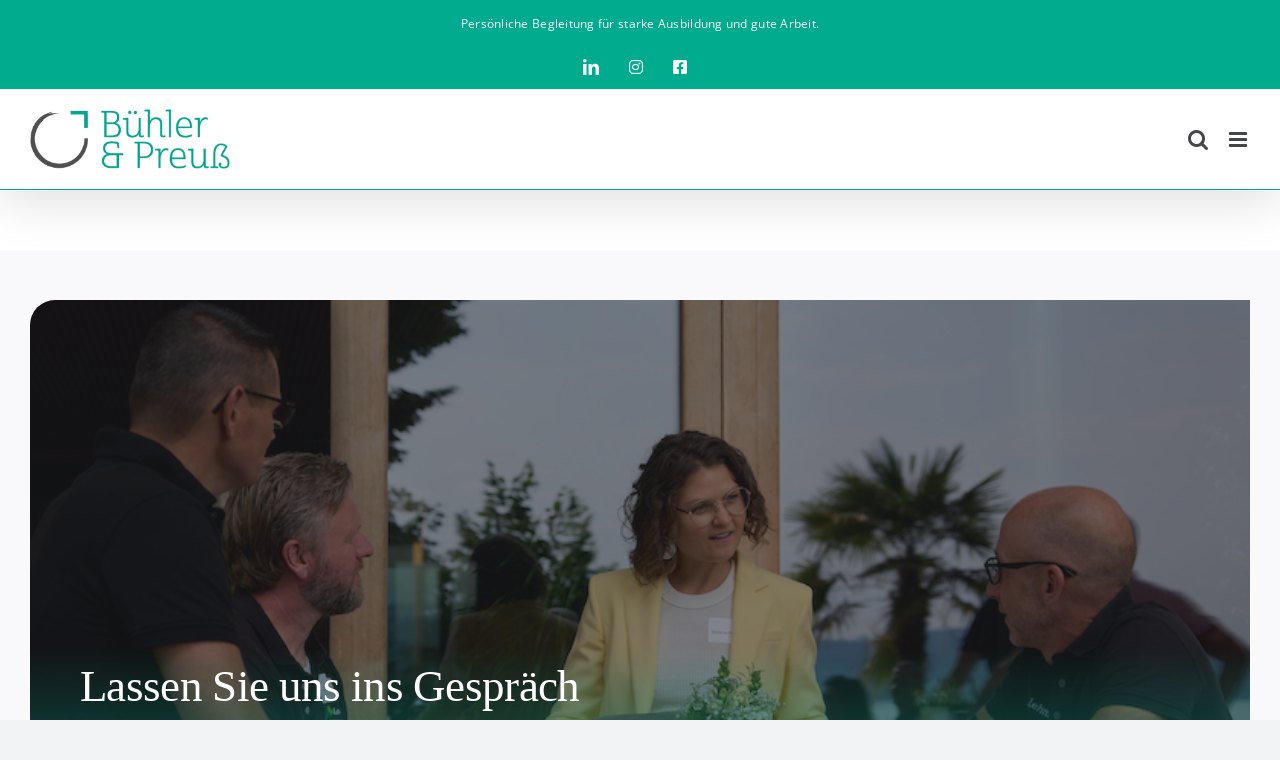

--- FILE ---
content_type: text/html; charset=UTF-8
request_url: https://buehlerundpreuss.de/kontakt/?anliegen=Vortrag%20anfragen
body_size: 24522
content:
<!DOCTYPE html>
<html class="avada-html-layout-wide avada-html-header-position-top avada-is-100-percent-template" lang="de" prefix="og: https://ogp.me/ns#">
<head>
	<meta http-equiv="X-UA-Compatible" content="IE=edge" />
	<meta http-equiv="Content-Type" content="text/html; charset=utf-8"/>
	<meta name="viewport" content="width=device-width, initial-scale=1" />
	
<!-- Suchmaschinen-Optimierung durch Rank Math PRO - https://rankmath.com/ -->
<title>▷ Kontakt &bull; Bühler und Preuß GmbH</title>
<meta name="description" content="Sie sind an unseren Angeboten interessiert? Dann melden Sie sich bei uns und lernen Sie uns besser kennen. Jetzt Kontakt aufnehmen!"/>
<meta name="robots" content="follow, index, max-snippet:-1, max-video-preview:-1, max-image-preview:large"/>
<link rel="canonical" href="https://buehlerundpreuss.de/kontakt/" />
<meta property="og:locale" content="de_DE" />
<meta property="og:type" content="article" />
<meta property="og:title" content="▷ Kontakt &bull; Bühler und Preuß GmbH" />
<meta property="og:description" content="Sie sind an unseren Angeboten interessiert? Dann melden Sie sich bei uns und lernen Sie uns besser kennen. Jetzt Kontakt aufnehmen!" />
<meta property="og:url" content="https://buehlerundpreuss.de/kontakt/" />
<meta property="og:site_name" content="Bühler und Preuß GmbH" />
<meta property="og:updated_time" content="2025-12-08T14:38:19+01:00" />
<meta property="article:published_time" content="2023-03-06T16:17:20+01:00" />
<meta property="article:modified_time" content="2025-12-08T14:38:19+01:00" />
<meta name="twitter:card" content="summary_large_image" />
<meta name="twitter:title" content="▷ Kontakt &bull; Bühler und Preuß GmbH" />
<meta name="twitter:description" content="Sie sind an unseren Angeboten interessiert? Dann melden Sie sich bei uns und lernen Sie uns besser kennen. Jetzt Kontakt aufnehmen!" />
<meta name="twitter:label1" content="Lesedauer" />
<meta name="twitter:data1" content="39 Minuten" />
<script type="application/ld+json" class="rank-math-schema">{"@context":"https://schema.org","@graph":[{"@type":"Organization","@id":"https://buehlerundpreuss.de/#organization","name":"B\u00fchler und Preu\u00df GmbH","url":"https://buehlerundpreuss.de"},{"@type":"WebSite","@id":"https://buehlerundpreuss.de/#website","url":"https://buehlerundpreuss.de","name":"B\u00fchler und Preu\u00df GmbH","publisher":{"@id":"https://buehlerundpreuss.de/#organization"},"inLanguage":"de"},{"@type":"WebPage","@id":"https://buehlerundpreuss.de/kontakt/#webpage","url":"https://buehlerundpreuss.de/kontakt/","name":"\u25b7 Kontakt &bull; B\u00fchler und Preu\u00df GmbH","datePublished":"2023-03-06T16:17:20+01:00","dateModified":"2025-12-08T14:38:19+01:00","isPartOf":{"@id":"https://buehlerundpreuss.de/#website"},"inLanguage":"de"},{"@type":"Person","@id":"https://buehlerundpreuss.de/kontakt/#author","name":"Georg Schaller","image":{"@type":"ImageObject","@id":"https://secure.gravatar.com/avatar/fd6407f937d70a91d64f239168bd2cd6181774adb53dc7fc598ebc9e245e5841?s=96&amp;d=mm&amp;r=g","url":"https://secure.gravatar.com/avatar/fd6407f937d70a91d64f239168bd2cd6181774adb53dc7fc598ebc9e245e5841?s=96&amp;d=mm&amp;r=g","caption":"Georg Schaller","inLanguage":"de"},"worksFor":{"@id":"https://buehlerundpreuss.de/#organization"}},{"@type":"Article","headline":"\u25b7 Kontakt &bull; B\u00fchler und Preu\u00df GmbH","keywords":"Kontakt","datePublished":"2023-03-06T16:17:20+01:00","dateModified":"2025-12-08T14:38:19+01:00","author":{"@id":"https://buehlerundpreuss.de/kontakt/#author","name":"Georg Schaller"},"publisher":{"@id":"https://buehlerundpreuss.de/#organization"},"description":"Sie sind an unseren Angeboten interessiert? Dann melden Sie sich bei uns und lernen Sie uns besser kennen. Jetzt Kontakt aufnehmen!","name":"\u25b7 Kontakt &bull; B\u00fchler und Preu\u00df GmbH","@id":"https://buehlerundpreuss.de/kontakt/#richSnippet","isPartOf":{"@id":"https://buehlerundpreuss.de/kontakt/#webpage"},"inLanguage":"de","mainEntityOfPage":{"@id":"https://buehlerundpreuss.de/kontakt/#webpage"}}]}</script>
<!-- /Rank Math WordPress SEO Plugin -->

<link rel='dns-prefetch' href='//api.tiles.mapbox.com' />
<link rel='dns-prefetch' href='//api.mapbox.com' />
		
		
		
				<style id='wp-img-auto-sizes-contain-inline-css' type='text/css'>
img:is([sizes=auto i],[sizes^="auto," i]){contain-intrinsic-size:3000px 1500px}
/*# sourceURL=wp-img-auto-sizes-contain-inline-css */
</style>
<link rel='stylesheet' id='layerslider-css' href='https://buehlerundpreuss.de/wp-content/plugins/LayerSlider/assets/static/layerslider/css/layerslider.css' type='text/css' media='all' />
<link rel='stylesheet' id='wpforms-modern-full-css' href='https://buehlerundpreuss.de/wp-content/plugins/wpforms/assets/css/frontend/modern/wpforms-full.min.css' type='text/css' media='all' />
<style id='wpforms-modern-full-inline-css' type='text/css'>
:root {
				--wpforms-field-border-radius: 3px;
--wpforms-field-border-style: solid;
--wpforms-field-border-size: 1px;
--wpforms-field-background-color: #ffffff;
--wpforms-field-border-color: rgba( 0, 0, 0, 0.25 );
--wpforms-field-border-color-spare: rgba( 0, 0, 0, 0.25 );
--wpforms-field-text-color: rgba( 0, 0, 0, 0.7 );
--wpforms-field-menu-color: #ffffff;
--wpforms-label-color: rgba( 0, 0, 0, 0.85 );
--wpforms-label-sublabel-color: rgba( 0, 0, 0, 0.55 );
--wpforms-label-error-color: #d63637;
--wpforms-button-border-radius: 3px;
--wpforms-button-border-style: none;
--wpforms-button-border-size: 1px;
--wpforms-button-background-color: #066aab;
--wpforms-button-border-color: #066aab;
--wpforms-button-text-color: #ffffff;
--wpforms-page-break-color: #066aab;
--wpforms-background-image: none;
--wpforms-background-position: center center;
--wpforms-background-repeat: no-repeat;
--wpforms-background-size: cover;
--wpforms-background-width: 100px;
--wpforms-background-height: 100px;
--wpforms-background-color: rgba( 0, 0, 0, 0 );
--wpforms-background-url: none;
--wpforms-container-padding: 0px;
--wpforms-container-border-style: none;
--wpforms-container-border-width: 1px;
--wpforms-container-border-color: #000000;
--wpforms-container-border-radius: 3px;
--wpforms-field-size-input-height: 43px;
--wpforms-field-size-input-spacing: 15px;
--wpforms-field-size-font-size: 16px;
--wpforms-field-size-line-height: 19px;
--wpforms-field-size-padding-h: 14px;
--wpforms-field-size-checkbox-size: 16px;
--wpforms-field-size-sublabel-spacing: 5px;
--wpforms-field-size-icon-size: 1;
--wpforms-label-size-font-size: 16px;
--wpforms-label-size-line-height: 19px;
--wpforms-label-size-sublabel-font-size: 14px;
--wpforms-label-size-sublabel-line-height: 17px;
--wpforms-button-size-font-size: 17px;
--wpforms-button-size-height: 41px;
--wpforms-button-size-padding-h: 15px;
--wpforms-button-size-margin-top: 10px;
--wpforms-container-shadow-size-box-shadow: none;
			}
/*# sourceURL=wpforms-modern-full-inline-css */
</style>
<link rel='stylesheet' id='wpforms-pro-modern-full-css' href='https://buehlerundpreuss.de/wp-content/plugins/wpforms/assets/pro/css/frontend/modern/wpforms-full.min.css' type='text/css' media='all' />
<link rel='stylesheet' id='borlabs-cookie-custom-css' href='https://buehlerundpreuss.de/wp-content/cache/borlabs-cookie/1/borlabs-cookie-1-de.css' type='text/css' media='all' />
<link rel='stylesheet' id='jquery-ui-css' href='https://buehlerundpreuss.de/wp-content/plugins/wp-jobsearch/admin/css/jquery-ui.css' type='text/css' media='all' />
<link rel='stylesheet' id='wp-jobsearch-flaticon-css' href='https://buehlerundpreuss.de/wp-content/plugins/wp-jobsearch/icon-picker/css/flaticon.css' type='text/css' media='all' />
<link rel='stylesheet' id='wp-jobsearch-font-awesome-css' href='https://buehlerundpreuss.de/wp-content/plugins/wp-jobsearch/icon-picker/css/font-awesome.css' type='text/css' media='all' />
<link rel='stylesheet' id='wp-jobsearch-selectize-def-css' href='https://buehlerundpreuss.de/wp-content/plugins/wp-jobsearch/css/selectize.default.css' type='text/css' media='all' />
<link rel='stylesheet' id='mapbox-style-css' href='https://api.tiles.mapbox.com/mapbox-gl-js/v1.6.0/mapbox-gl.css' type='text/css' media='all' />
<link data-borlabs-cookie-style-blocker-id="mapbox" rel='stylesheet' id='mapbox-geocoder-style-css' data-borlabs-cookie-style-blocker-href='https://api.mapbox.com/mapbox-gl-js/plugins/mapbox-gl-geocoder/v4.4.2/mapbox-gl-geocoder.css' type='text/css' media='all' />
<link data-borlabs-cookie-style-blocker-id="mapbox" rel='stylesheet' id='mapbox-directions-style-css' data-borlabs-cookie-style-blocker-href='https://api.mapbox.com/mapbox-gl-js/plugins/mapbox-gl-directions/v4.0.2/mapbox-gl-directions.css' type='text/css' media='all' />
<link rel='stylesheet' id='jobsearch-intlTelInput-css' href='https://buehlerundpreuss.de/wp-content/plugins/wp-jobsearch/css/intlTelInput.css' type='text/css' media='all' />
<link rel='stylesheet' id='wp-jobsearch-css-css' href='https://buehlerundpreuss.de/wp-content/plugins/wp-jobsearch/css/plugin.css' type='text/css' media='all' />
<link rel='stylesheet' id='jobsearch-color-style-css' href='https://buehlerundpreuss.de/wp-content/plugins/wp-jobsearch/css/color.css' type='text/css' media='all' />
<link rel='stylesheet' id='plugin-responsive-styles-css' href='https://buehlerundpreuss.de/wp-content/plugins/wp-jobsearch/css/plugin-responsive.css' type='text/css' media='all' />
<link rel='stylesheet' id='jobsearch-patch-css' href='https://buehlerundpreuss.de/wp-content/plugins/wp-jobsearch/css/patch.css' type='text/css' media='all' />
<link rel='stylesheet' id='datetimepicker-style-css' href='https://buehlerundpreuss.de/wp-content/plugins/wp-jobsearch/css/jquery.datetimepicker.css' type='text/css' media='all' />
<link rel='stylesheet' id='jobsearch-tag-it-css' href='https://buehlerundpreuss.de/wp-content/plugins/wp-jobsearch/css/jquery.tagit.css' type='text/css' media='all' />
<link rel='stylesheet' id='fusion-dynamic-css-css' href='https://buehlerundpreuss.de/wp-content/uploads/fusion-styles/78697ffd59ca19136a1336a359833af2.min.css' type='text/css' media='all' />
<script type="text/javascript" src="https://buehlerundpreuss.de/wp-includes/js/jquery/jquery.min.js" id="jquery-core-js"></script>
<script type="text/javascript" id="layerslider-utils-js-extra">
/* <![CDATA[ */
var LS_Meta = {"v":"8.1.2","fixGSAP":"1"};
//# sourceURL=layerslider-utils-js-extra
/* ]]> */
</script>
<script type="text/javascript" src="https://buehlerundpreuss.de/wp-content/plugins/LayerSlider/assets/static/layerslider/js/layerslider.utils.js" id="layerslider-utils-js"></script>
<script type="text/javascript" src="https://buehlerundpreuss.de/wp-content/plugins/LayerSlider/assets/static/layerslider/js/layerslider.kreaturamedia.jquery.js" id="layerslider-js"></script>
<script type="text/javascript" src="https://buehlerundpreuss.de/wp-content/plugins/LayerSlider/assets/static/layerslider/js/layerslider.transitions.js" id="layerslider-transitions-js"></script>
<script data-no-optimize="1" data-no-minify="1" data-cfasync="false" type="text/javascript" src="https://buehlerundpreuss.de/wp-content/cache/borlabs-cookie/1/borlabs-cookie-config-de.json.js" id="borlabs-cookie-config-js"></script>
<script data-no-optimize="1" data-no-minify="1" data-cfasync="false" type="text/javascript" id="borlabs-cookie-config-js-after">
/* <![CDATA[ */
document.addEventListener("DOMContentLoaded", function() {
    const borlabsCookieBoxElement = document.getElementById("BorlabsCookieBox");
    if (borlabsCookieBoxElement && borlabsCookieBoxElement.parentNode !== document.body) {
      document.body.appendChild(borlabsCookieBoxElement);
    }
    const borlabsCookieWidgetElement = document.getElementById("BorlabsCookieWidget");
    if (borlabsCookieWidgetElement && borlabsCookieWidgetElement.parentNode !== document.body) {
      document.body.appendChild(borlabsCookieWidgetElement);
    }
});
//# sourceURL=borlabs-cookie-config-js-after
/* ]]> */
</script>
<script data-no-optimize="1" data-no-minify="1" data-cfasync="false" type="text/javascript" src="https://buehlerundpreuss.de/wp-content/plugins/borlabs-cookie/assets/javascript/borlabs-cookie-prioritize.min.js" id="borlabs-cookie-prioritize-js"></script>
<script type="text/javascript" id="zxcvbn-async-js-extra">
/* <![CDATA[ */
var _zxcvbnSettings = {"src":"https://buehlerundpreuss.de/wp-includes/js/zxcvbn.min.js"};
//# sourceURL=zxcvbn-async-js-extra
/* ]]> */
</script>
<script type="text/javascript" src="https://buehlerundpreuss.de/wp-includes/js/zxcvbn-async.min.js" id="zxcvbn-async-js"></script>
<script type="text/javascript" src="https://buehlerundpreuss.de/wp-content/plugins/wp-jobsearch/admin/js/jquery-ui.js" id="jquery-ui-js"></script>
<meta name="generator" content="Powered by LayerSlider 8.1.2 - Build Heros, Sliders, and Popups. Create Animations and Beautiful, Rich Web Content as Easy as Never Before on WordPress." />
<!-- LayerSlider updates and docs at: https://layerslider.com -->
<link rel="https://api.w.org/" href="https://buehlerundpreuss.de/wp-json/" /><link rel="alternate" title="JSON" type="application/json" href="https://buehlerundpreuss.de/wp-json/wp/v2/pages/638" />        <style type="text/css" id="admin-menu-logo-css">
            .asenha-admin-logo .ab-item, 
            .asenha-admin-logo a {
                line-height: 28px !important;
                display: flex;
                align-items: center;
            }

            .asenha-admin-logo img {
                vertical-align: middle;
                height: 20px !important;
            }
            
            @media screen and (max-width: 782px) {
                #wpadminbar li#wp-admin-bar-asenha-admin-bar-logo {
                    display: block;
                }
                
                #wpadminbar li#wp-admin-bar-asenha-admin-bar-logo a {
                    display: flex;
                    margin-left: 8px;
                }
            }
        </style>
        <meta name="framework" content="Redux 4.2.11" /><style type="text/css" id="css-fb-visibility">@media screen and (max-width: 640px){.fusion-no-small-visibility{display:none !important;}body .sm-text-align-center{text-align:center !important;}body .sm-text-align-left{text-align:left !important;}body .sm-text-align-right{text-align:right !important;}body .sm-text-align-justify{text-align:justify !important;}body .sm-flex-align-center{justify-content:center !important;}body .sm-flex-align-flex-start{justify-content:flex-start !important;}body .sm-flex-align-flex-end{justify-content:flex-end !important;}body .sm-mx-auto{margin-left:auto !important;margin-right:auto !important;}body .sm-ml-auto{margin-left:auto !important;}body .sm-mr-auto{margin-right:auto !important;}body .fusion-absolute-position-small{position:absolute;width:100%;}.awb-sticky.awb-sticky-small{ position: sticky; top: var(--awb-sticky-offset,0); }}@media screen and (min-width: 641px) and (max-width: 1024px){.fusion-no-medium-visibility{display:none !important;}body .md-text-align-center{text-align:center !important;}body .md-text-align-left{text-align:left !important;}body .md-text-align-right{text-align:right !important;}body .md-text-align-justify{text-align:justify !important;}body .md-flex-align-center{justify-content:center !important;}body .md-flex-align-flex-start{justify-content:flex-start !important;}body .md-flex-align-flex-end{justify-content:flex-end !important;}body .md-mx-auto{margin-left:auto !important;margin-right:auto !important;}body .md-ml-auto{margin-left:auto !important;}body .md-mr-auto{margin-right:auto !important;}body .fusion-absolute-position-medium{position:absolute;width:100%;}.awb-sticky.awb-sticky-medium{ position: sticky; top: var(--awb-sticky-offset,0); }}@media screen and (min-width: 1025px){.fusion-no-large-visibility{display:none !important;}body .lg-text-align-center{text-align:center !important;}body .lg-text-align-left{text-align:left !important;}body .lg-text-align-right{text-align:right !important;}body .lg-text-align-justify{text-align:justify !important;}body .lg-flex-align-center{justify-content:center !important;}body .lg-flex-align-flex-start{justify-content:flex-start !important;}body .lg-flex-align-flex-end{justify-content:flex-end !important;}body .lg-mx-auto{margin-left:auto !important;margin-right:auto !important;}body .lg-ml-auto{margin-left:auto !important;}body .lg-mr-auto{margin-right:auto !important;}body .fusion-absolute-position-large{position:absolute;width:100%;}.awb-sticky.awb-sticky-large{ position: sticky; top: var(--awb-sticky-offset,0); }}</style><script>
(function() {
    window.brlbsAvadaConsentGiven = new Set();
    window.fusionGetConsent = window.fusionGetConsent || function (service) {
        return window.brlbsAvadaConsentGiven.has(service);
    }
})();
</script><script data-no-optimize="1" data-no-minify="1" data-cfasync="false" data-borlabs-cookie-script-blocker-ignore>
if ('{{ iab-tcf-enabled }}' === '1' && ('0' === '1' || '0' === '1')) {
    window['gtag_enable_tcf_support'] = true;
}
window.dataLayer = window.dataLayer || [];
if (typeof gtag !== 'function') {
    function gtag() {
        dataLayer.push(arguments);
    }
}
gtag('set', 'developer_id.dYjRjMm', true);
if ('0' === '1' || '0' === '1') {
    if (window.BorlabsCookieGoogleConsentModeDefaultSet !== true) {
        let getCookieValue = function (name) {
            return document.cookie.match('(^|;)\\s*' + name + '\\s*=\\s*([^;]+)')?.pop() || '';
        };
        let cookieValue = getCookieValue('borlabs-cookie-gcs');
        let consentsFromCookie = {};
        if (cookieValue !== '') {
            consentsFromCookie = JSON.parse(decodeURIComponent(cookieValue));
        }
        let defaultValues = {
            'ad_storage': 'denied',
            'ad_user_data': 'denied',
            'ad_personalization': 'denied',
            'analytics_storage': 'denied',
            'functionality_storage': 'denied',
            'personalization_storage': 'denied',
            'security_storage': 'denied',
            'wait_for_update': 500,
        };
        gtag('consent', 'default', { ...defaultValues, ...consentsFromCookie });
    }
    window.BorlabsCookieGoogleConsentModeDefaultSet = true;
    let borlabsCookieConsentChangeHandler = function () {
        window.dataLayer = window.dataLayer || [];
        if (typeof gtag !== 'function') { function gtag(){dataLayer.push(arguments);} }

        let getCookieValue = function (name) {
            return document.cookie.match('(^|;)\\s*' + name + '\\s*=\\s*([^;]+)')?.pop() || '';
        };
        let cookieValue = getCookieValue('borlabs-cookie-gcs');
        let consentsFromCookie = {};
        if (cookieValue !== '') {
            consentsFromCookie = JSON.parse(decodeURIComponent(cookieValue));
        }

        consentsFromCookie.analytics_storage = BorlabsCookie.Consents.hasConsent('google-analytics-four') ? 'granted' : 'denied';

        BorlabsCookie.CookieLibrary.setCookie(
            'borlabs-cookie-gcs',
            JSON.stringify(consentsFromCookie),
            BorlabsCookie.Settings.automaticCookieDomainAndPath.value ? '' : BorlabsCookie.Settings.cookieDomain.value,
            BorlabsCookie.Settings.cookiePath.value,
            BorlabsCookie.Cookie.getPluginCookie().expires,
            BorlabsCookie.Settings.cookieSecure.value,
            BorlabsCookie.Settings.cookieSameSite.value
        );
    }
    document.addEventListener('borlabs-cookie-consent-saved', borlabsCookieConsentChangeHandler);
    document.addEventListener('borlabs-cookie-handle-unblock', borlabsCookieConsentChangeHandler);
}
if ('0' === '1') {
    document.addEventListener('borlabs-cookie-after-init', function () {
		window.BorlabsCookie.Unblock.unblockScriptBlockerId('google-analytics-four');
	});
}
</script><script data-borlabs-cookie-script-blocker-ignore>
if ('{{ iab-tcf-enabled }}' === '1' && ('0' === '1' || '1' === '1')) {
    window['gtag_enable_tcf_support'] = true;
}
window.dataLayer = window.dataLayer || [];
if (typeof gtag !== 'function') {
    function gtag() {
        dataLayer.push(arguments);
    }
}
gtag('set', 'developer_id.dYjRjMm', true);
if ('0' === '1' || '1' === '1') {
    if (window.BorlabsCookieGoogleConsentModeDefaultSet !== true) {
        let getCookieValue = function (name) {
            return document.cookie.match('(^|;)\\s*' + name + '\\s*=\\s*([^;]+)')?.pop() || '';
        };
        let cookieValue = getCookieValue('borlabs-cookie-gcs');
        let consentsFromCookie = {};
        if (cookieValue !== '') {
            consentsFromCookie = JSON.parse(decodeURIComponent(cookieValue));
        }
        let defaultValues = {
            'ad_storage': 'denied',
            'ad_user_data': 'denied',
            'ad_personalization': 'denied',
            'analytics_storage': 'denied',
            'functionality_storage': 'denied',
            'personalization_storage': 'denied',
            'security_storage': 'denied',
            'wait_for_update': 500,
        };
        gtag('consent', 'default', { ...defaultValues, ...consentsFromCookie });
    }
    window.BorlabsCookieGoogleConsentModeDefaultSet = true;
    let borlabsCookieConsentChangeHandler = function () {
        window.dataLayer = window.dataLayer || [];
        if (typeof gtag !== 'function') { function gtag(){dataLayer.push(arguments);} }

        let getCookieValue = function (name) {
            return document.cookie.match('(^|;)\\s*' + name + '\\s*=\\s*([^;]+)')?.pop() || '';
        };
        let cookieValue = getCookieValue('borlabs-cookie-gcs');
        let consentsFromCookie = {};
        if (cookieValue !== '') {
            consentsFromCookie = JSON.parse(decodeURIComponent(cookieValue));
        }

        consentsFromCookie.analytics_storage = BorlabsCookie.Consents.hasConsent('google-analytics') ? 'granted' : 'denied';

        BorlabsCookie.CookieLibrary.setCookie(
            'borlabs-cookie-gcs',
            JSON.stringify(consentsFromCookie),
            BorlabsCookie.Settings.automaticCookieDomainAndPath.value ? '' : BorlabsCookie.Settings.cookieDomain.value,
            BorlabsCookie.Settings.cookiePath.value,
            BorlabsCookie.Cookie.getPluginCookie().expires,
            BorlabsCookie.Settings.cookieSecure.value,
            BorlabsCookie.Settings.cookieSameSite.value
        );
    }
    document.addEventListener('borlabs-cookie-consent-saved', borlabsCookieConsentChangeHandler);
    document.addEventListener('borlabs-cookie-handle-unblock', borlabsCookieConsentChangeHandler);
}
if ('0' === '1') {
    gtag("js", new Date());
    gtag("config", "G-00000000", {"anonymize_ip": true});

    (function (w, d, s, i) {
        var f = d.getElementsByTagName(s)[0],
            j = d.createElement(s);
        j.async = true;
        j.src =
            "https://www.googletagmanager.com/gtag/js?id=" + i;
        f.parentNode.insertBefore(j, f);
    })(window, document, "script", "G-00000000");
}
</script><script data-no-optimize="1" data-no-minify="1" data-cfasync="false" data-borlabs-cookie-script-blocker-ignore>
    (function () {
        if ('{{ iab-tcf-enabled }}' === '1' && '1' === '1') {
            window['gtag_enable_tcf_support'] = true;
        }
        window.dataLayer = window.dataLayer || [];
        if (typeof window.gtag !== 'function') {
            window.gtag = function () {
                window.dataLayer.push(arguments);
            };
        }
        gtag('set', 'developer_id.dYjRjMm', true);
        if ('1' === '1') {
            let getCookieValue = function (name) {
                return document.cookie.match('(^|;)\\s*' + name + '\\s*=\\s*([^;]+)')?.pop() || '';
            };
            const gtmRegionsData = '{{ google-tag-manager-cm-regional-defaults }}';
            let gtmRegions = [];
            if (gtmRegionsData !== '\{\{ google-tag-manager-cm-regional-defaults \}\}') {
                gtmRegions = JSON.parse(gtmRegionsData);
            }
            let defaultRegion = null;
            for (let gtmRegionIndex in gtmRegions) {
                let gtmRegion = gtmRegions[gtmRegionIndex];
                if (gtmRegion['google-tag-manager-cm-region'] === '') {
                    defaultRegion = gtmRegion;
                } else {
                    gtag('consent', 'default', {
                        'ad_storage': gtmRegion['google-tag-manager-cm-default-ad-storage'],
                        'ad_user_data': gtmRegion['google-tag-manager-cm-default-ad-user-data'],
                        'ad_personalization': gtmRegion['google-tag-manager-cm-default-ad-personalization'],
                        'analytics_storage': gtmRegion['google-tag-manager-cm-default-analytics-storage'],
                        'functionality_storage': gtmRegion['google-tag-manager-cm-default-functionality-storage'],
                        'personalization_storage': gtmRegion['google-tag-manager-cm-default-personalization-storage'],
                        'security_storage': gtmRegion['google-tag-manager-cm-default-security-storage'],
                        'region': gtmRegion['google-tag-manager-cm-region'].toUpperCase().split(','),
						'wait_for_update': 500,
                    });
                }
            }
            let cookieValue = getCookieValue('borlabs-cookie-gcs');
            let consentsFromCookie = {};
            if (cookieValue !== '') {
                consentsFromCookie = JSON.parse(decodeURIComponent(cookieValue));
            }
            let defaultValues = {
                'ad_storage': defaultRegion === null ? 'denied' : defaultRegion['google-tag-manager-cm-default-ad-storage'],
                'ad_user_data': defaultRegion === null ? 'denied' : defaultRegion['google-tag-manager-cm-default-ad-user-data'],
                'ad_personalization': defaultRegion === null ? 'denied' : defaultRegion['google-tag-manager-cm-default-ad-personalization'],
                'analytics_storage': defaultRegion === null ? 'denied' : defaultRegion['google-tag-manager-cm-default-analytics-storage'],
                'functionality_storage': defaultRegion === null ? 'denied' : defaultRegion['google-tag-manager-cm-default-functionality-storage'],
                'personalization_storage': defaultRegion === null ? 'denied' : defaultRegion['google-tag-manager-cm-default-personalization-storage'],
                'security_storage': defaultRegion === null ? 'denied' : defaultRegion['google-tag-manager-cm-default-security-storage'],
                'wait_for_update': 500,
            };
            gtag('consent', 'default', {...defaultValues, ...consentsFromCookie});
            gtag('set', 'ads_data_redaction', true);
        }

        if ('0' === '1') {
            let url = new URL(window.location.href);

            if ((url.searchParams.has('gtm_debug') && url.searchParams.get('gtm_debug') !== '') || document.cookie.indexOf('__TAG_ASSISTANT=') !== -1 || document.documentElement.hasAttribute('data-tag-assistant-present')) {
                /* GTM block start */
                (function(w,d,s,l,i){w[l]=w[l]||[];w[l].push({'gtm.start':
                        new Date().getTime(),event:'gtm.js'});var f=d.getElementsByTagName(s)[0],
                    j=d.createElement(s),dl=l!='dataLayer'?'&l='+l:'';j.async=true;j.src=
                    'https://www.googletagmanager.com/gtm.js?id='+i+dl;f.parentNode.insertBefore(j,f);
                })(window,document,'script','dataLayer','GTM-WVG89JJ');
                /* GTM block end */
            } else {
                /* GTM block start */
                (function(w,d,s,l,i){w[l]=w[l]||[];w[l].push({'gtm.start':
                        new Date().getTime(),event:'gtm.js'});var f=d.getElementsByTagName(s)[0],
                    j=d.createElement(s),dl=l!='dataLayer'?'&l='+l:'';j.async=true;j.src=
                    '{{ upload-dir }}/' + i + '.js?ver={{ gtm-local-cache-version }}';f.parentNode.insertBefore(j,f);
                })(window,document,'script','dataLayer','GTM-WVG89JJ');
                /* GTM block end */
            }
        }


        let borlabsCookieConsentChangeHandler = function () {
            window.dataLayer = window.dataLayer || [];
            if (typeof window.gtag !== 'function') {
                window.gtag = function() {
                    window.dataLayer.push(arguments);
                };
            }

            let consents = BorlabsCookie.Cookie.getPluginCookie().consents;

            if ('1' === '1') {
                let gtmConsents = {};
                let customConsents = {};

				let services = BorlabsCookie.Services._services;

				for (let service in services) {
					if (service !== 'borlabs-cookie') {
						customConsents['borlabs_cookie_' + service.replaceAll('-', '_')] = BorlabsCookie.Consents.hasConsent(service) ? 'granted' : 'denied';
					}
				}

                if ('{{ iab-tcf-enabled }}' === '1') {
                    gtmConsents = {
                        'analytics_storage': BorlabsCookie.Consents.hasConsentForServiceGroup('statistics') === true ? 'granted' : 'denied',
                        'functionality_storage': BorlabsCookie.Consents.hasConsentForServiceGroup('statistics') === true ? 'granted' : 'denied',
                        'personalization_storage': BorlabsCookie.Consents.hasConsentForServiceGroup('marketing') === true ? 'granted' : 'denied',
                        'security_storage': BorlabsCookie.Consents.hasConsentForServiceGroup('statistics') === true ? 'granted' : 'denied',
                    };
                } else {
                    gtmConsents = {
                        'ad_storage': BorlabsCookie.Consents.hasConsentForServiceGroup('marketing') === true ? 'granted' : 'denied',
                        'ad_user_data': BorlabsCookie.Consents.hasConsentForServiceGroup('marketing') === true ? 'granted' : 'denied',
                        'ad_personalization': BorlabsCookie.Consents.hasConsentForServiceGroup('marketing') === true ? 'granted' : 'denied',
                        'analytics_storage': BorlabsCookie.Consents.hasConsentForServiceGroup('statistics') === true ? 'granted' : 'denied',
                        'functionality_storage': BorlabsCookie.Consents.hasConsentForServiceGroup('statistics') === true ? 'granted' : 'denied',
                        'personalization_storage': BorlabsCookie.Consents.hasConsentForServiceGroup('marketing') === true ? 'granted' : 'denied',
                        'security_storage': BorlabsCookie.Consents.hasConsentForServiceGroup('statistics') === true ? 'granted' : 'denied',
                    };
                }
                BorlabsCookie.CookieLibrary.setCookie(
                    'borlabs-cookie-gcs',
                    JSON.stringify(gtmConsents),
                    BorlabsCookie.Settings.automaticCookieDomainAndPath.value ? '' : BorlabsCookie.Settings.cookieDomain.value,
                    BorlabsCookie.Settings.cookiePath.value,
                    BorlabsCookie.Cookie.getPluginCookie().expires,
                    BorlabsCookie.Settings.cookieSecure.value,
                    BorlabsCookie.Settings.cookieSameSite.value
                );
                gtag('consent', 'update', {...gtmConsents, ...customConsents});
            }


            for (let serviceGroup in consents) {
                for (let service of consents[serviceGroup]) {
                    if (!window.BorlabsCookieGtmPackageSentEvents.includes(service) && service !== 'borlabs-cookie') {
                        window.dataLayer.push({
                            event: 'borlabs-cookie-opt-in-' + service,
                        });
                        window.BorlabsCookieGtmPackageSentEvents.push(service);
                    }
                }
            }
            let afterConsentsEvent = document.createEvent('Event');
            afterConsentsEvent.initEvent('borlabs-cookie-google-tag-manager-after-consents', true, true);
            document.dispatchEvent(afterConsentsEvent);
        };
        window.BorlabsCookieGtmPackageSentEvents = [];
        document.addEventListener('borlabs-cookie-consent-saved', borlabsCookieConsentChangeHandler);
        document.addEventListener('borlabs-cookie-handle-unblock', borlabsCookieConsentChangeHandler);
    })();
</script><link rel="icon" href="https://buehlerundpreuss.de/wp-content/uploads/2023/05/favicon.png" sizes="32x32" />
<link rel="icon" href="https://buehlerundpreuss.de/wp-content/uploads/2023/05/favicon.png" sizes="192x192" />
<link rel="apple-touch-icon" href="https://buehlerundpreuss.de/wp-content/uploads/2023/05/favicon.png" />
<meta name="msapplication-TileImage" content="https://buehlerundpreuss.de/wp-content/uploads/2023/05/favicon.png" />
		<style type="text/css" id="wp-custom-css">
			/* Anker-Link Scrolltiefe */
[id] {
  scroll-margin-top: 160px !important;
}

/* START Mircos Code */

/* START Blog-Styling */


.fusion-post-wrapper {border: none !important;}

/* ENDE Blog-Styling */

.secondary-button{border: solid 2px  #00AB8E !important; background-color: white !important; }

.secondary-button .fusion-button-text {color: #00AB8E !important}

.secondary-button:hover {border: solid 2px  #434549 !important; background-color: white !important;}

.secondary-button:hover .fusion-button-text {color: #434549 !important}

/* START Tab-Styling */
.fusion-tabs .tab-content {background-color: #19d1b2!important; padding: 50px !important; border-radius: 30px 30px 30px; z-index: 5 !important;  box-shadow: inset 0 0 150px 180px #00AB8E; }

/*START Text-Umbruch */

h1, h2, h3, h4, h5, h6, p {
  -moz-hyphens: auto;
  -o-hyphens: auto;
  -webkit-hyphens: auto;
  -ms-hyphens: auto;
  hyphens: auto; 
}
/*ENDE Text-Umbruch */

.active .tab-link:hover {background-color: #00AB8E !important; border: none !important; border-radius: 20px 20px 0px 0px !important; margin: 0px 0px -60px 0px !important; padding-bottom: 50px !important; color: white !important}

.active .tab-link {background-color: #00AB8E !important; border: none !important; border-radius: 20px 20px 0px 0px !important; margin: 0px 0px -60px 0px !important; padding-bottom: 50px !important; color: white !important}

.active .tab-link h4 {color: white !important;}

.tab-link { background-color: #92e8d9 !important; !important; z-index: 2 !important; border-radius: 20px !Important; margin: 10px 10px 10px 10px !important;  }


.tab-link:hover { background-color: #00AB8E !important; !important; z-index: 2 !important; border-radius: 20px !Important; margin: 10px 10px 10px 10px !important;  }

.tab-link:hover h4 {color: white !important}

.fusion-tabs.fusion-tabs-1.classic.nav-is-justified.horizontal-tabs.icon-position-left.mobile-mode-accordion{border: none !important; box-shadow: none !important; border-top: none !important;}

.tab-pane {background: none !important; border: none !important; color: white;}

.panel-heading h3 {color: white !important;}

.tab-pane h4 {color: white !important;}

.fusion-tabs .nav-tabs > li > a,
.fusion-tabs .nav-tabs > li.active > a,
.fusion-tabs .nav-tabs > li.active > a:focus,
.fusion-tabs .nav-tabs > li.active > a:hover {
  border: 0 !important;
  box-shadow: none !important;
}

/* ENDE Tab-Styling */

/* START WP-Forms */

.wpforms-submit {background-color: #00AB8E !important; color: white !important; border-radius: 10px 0px 10px 10px !important; font-size: 15px !important; padding: 13px 29px !important; border: none !important;}

#formsfront .wpforms-submit {background-color: #ffffff !important; color: #00AB8E !important; border-radius: 10px 0px 10px 10px !important; font-size: 15px !important; padding: 13px 29px !important; border: none !important;}

#formsfront .wpforms-field-label {color: white !important}

#formsfront .wpforms-field-label-inline {color: white !important}

.wpforms-submit:hover {background-color: #52534B !important; color: white !important; border-radius: 10px 0px 10px 10px !important; font-size: 15px !important; padding: 13px 29px !important; border: none !important;}

.wpforms-field-large {border-radius: 20px 0px 20px 20px !important; }

.wpforms-field-medium {border-radius: 20px 0px 20px 20px !important;}



/* ENDE WP-Forms */

/* START Border-Radius für Logo und img */

img {border-radius: 25px 0px 25px 25px;}

.fusion-logo img {border-radius: 0px !important;}

/* ENDE Border-Radius für Logo und img */


/* START Blog Images */

.fusion-image-wrapper img {border-radius: 20px 0px 20px 20px !important; min-height: 320px; object-fit: cover;}

/* ENDE Blog Images */

/* START Menü-Button */
#menu-item-684 .menu-text{padding: 13px 29px; background-color:#00ab8e; border-radius:10px 0px 10px 10px; color: white 
}
#menu-item-684 .menu-text:hover{padding: 13px 29px; background-color:#434549; border-radius:10px 0px 10px 10px; color: white 
}

.fusion-main-menu .sub-menu li a:hover
 {color: #00ab8e !important;}

#menu-item-3463 {display: none !important;}

/* ENDE Menü-Button */


/* START Logo-Width */
.fusion-logo {width: 200px !important;}

.fusion-sticky-logo {width: 150px !important;}
/* ENDE Logo-Width */

/* ENDE Mircos Code */


/* Blau (#009fe4) – nur für Seite 1983 */
.page-id-1983 .fusion-main-menu .current-menu-item > a,
.page-id-1983 .fusion-main-menu li:hover > a {
  color: #009fe4 !important;
  border-bottom-color: #009fe4 !important;
}

/* Zertifizierung */
@media only screen and (min-width: 1024px) {
.zertifizierung {margin-left: -30px !important;}
  }
}









		



		


		</style>
		    <style>
        span.onoffswitch-inner:before{content:'Auf';}
        span.onoffswitch-inner:after{content:'Aus';}
        span.chkunchk-onoffswitch-inner:before{content:'Auf';}
        span.chkunchk-onoffswitch-inner:after{content:'Aus';}
    </style>
    		<script type="text/javascript">
			var doc = document.documentElement;
			doc.setAttribute( 'data-useragent', navigator.userAgent );
		</script>
		
	<script src=https://privacy-policy-sync.comply-app.com/js/app.js></script><link rel='stylesheet' id='wpforms-layout-css' href='https://buehlerundpreuss.de/wp-content/plugins/wpforms/assets/pro/css/fields/layout.min.css' type='text/css' media='all' />
<link rel='stylesheet' id='wpforms-layout-screen-big-css' href='https://buehlerundpreuss.de/wp-content/plugins/wpforms/assets/pro/css/fields/layout-screen-big.min.css' type='text/css' media='(min-width: 601px)' />
<link rel='stylesheet' id='wpforms-layout-screen-small-css' href='https://buehlerundpreuss.de/wp-content/plugins/wpforms/assets/pro/css/fields/layout-screen-small.min.css' type='text/css' media='(max-width: 600px)' />
</head>

<body class="wp-singular page-template page-template-100-width page-template-100-width-php page page-id-638 wp-theme-Avada awb-no-sidebars fusion-image-hovers fusion-pagination-sizing fusion-button_type-flat fusion-button_span-no fusion-button_gradient-linear avada-image-rollover-circle-yes avada-image-rollover-no fusion-body ltr fusion-sticky-header no-mobile-slidingbar no-mobile-totop fusion-disable-outline fusion-sub-menu-fade mobile-logo-pos-left layout-wide-mode avada-has-boxed-modal-shadow-none layout-scroll-offset-full avada-has-zero-margin-offset-top fusion-top-header menu-text-align-center mobile-menu-design-modern fusion-show-pagination-text fusion-header-layout-v3 avada-responsive avada-footer-fx-none avada-menu-highlight-style-textcolor fusion-search-form-clean fusion-main-menu-search-overlay fusion-avatar-circle avada-sticky-shrinkage avada-dropdown-styles avada-blog-layout-grid avada-blog-archive-layout-grid avada-header-shadow-yes avada-menu-icon-position-left avada-has-megamenu-shadow avada-has-header-100-width avada-has-mobile-menu-search avada-has-main-nav-search-icon avada-has-breadcrumb-mobile-hidden avada-has-titlebar-hide avada-has-pagination-width_height avada-flyout-menu-direction-fade avada-ec-views-v1" data-awb-post-id="638">
		<a class="skip-link screen-reader-text" href="#content">Skip to content</a>

	<div id="boxed-wrapper">
		
		<div id="wrapper" class="fusion-wrapper">
			<div id="home" style="position:relative;top:-1px;"></div>
							
					
			<header class="fusion-header-wrapper fusion-header-shadow">
				<div class="fusion-header-v3 fusion-logo-alignment fusion-logo-left fusion-sticky-menu- fusion-sticky-logo- fusion-mobile-logo-  fusion-mobile-menu-design-modern">
					
<div class="fusion-secondary-header">
	<div class="fusion-row">
					<div class="fusion-alignleft">
				<div class="fusion-contact-info"><span class="fusion-contact-info-phone-number"><span style="color: white;">Persönliche Begleitung für starke Ausbildung und gute Arbeit.</span></span></div>			</div>
							<div class="fusion-alignright">
				<div class="fusion-social-links-header"><div class="fusion-social-networks"><div class="fusion-social-networks-wrapper"><a  class="fusion-social-network-icon fusion-tooltip fusion-linkedin awb-icon-linkedin" style data-placement="bottom" data-title="LinkedIn" data-toggle="tooltip" title="LinkedIn" href="https://www.linkedin.com/company/buehlerundpreuss/" target="_blank" rel="noopener noreferrer"><span class="screen-reader-text">LinkedIn</span></a><a  class="fusion-social-network-icon fusion-tooltip fa-instagram fab" style data-placement="bottom" data-title="Instagram" data-toggle="tooltip" title="Instagram" href="https://instagram.com/buehlerundpreuss?igshid=YzcxN2Q2NzY0OA==" target="_blank" rel="noopener noreferrer"><span class="screen-reader-text">Instagram</span></a><a  class="fusion-social-network-icon fusion-tooltip fa-facebook-square fab" style data-placement="bottom" data-title="Facebook" data-toggle="tooltip" title="Facebook" href="https://www.facebook.com/buehlerpreuss/" target="_blank" rel="noreferrer"><span class="screen-reader-text">Facebook</span></a></div></div></div>			</div>
			</div>
</div>
<div class="fusion-header-sticky-height"></div>
<div class="fusion-header">
	<div class="fusion-row">
					<div class="fusion-logo" data-margin-top="31px" data-margin-bottom="31px" data-margin-left="0px" data-margin-right="0px">
			<a class="fusion-logo-link"  href="https://buehlerundpreuss.de/" >

						<!-- standard logo -->
			<img src="https://buehlerundpreuss.de/wp-content/uploads/2022/12/BuP_Logo_Standard-1.png" srcset="https://buehlerundpreuss.de/wp-content/uploads/2022/12/BuP_Logo_Standard-1.png 1x" width="626" height="188" alt="Bühler und Preuß GmbH Logo" data-retina_logo_url="" class="fusion-standard-logo" />

			
					</a>
		</div>		<nav class="fusion-main-menu" aria-label="Hauptmenü"><div class="fusion-overlay-search">		<form role="search" class="searchform fusion-search-form  fusion-search-form-clean" method="get" action="https://buehlerundpreuss.de/">
			<div class="fusion-search-form-content">

				
				<div class="fusion-search-field search-field">
					<label><span class="screen-reader-text">Suche nach:</span>
													<input type="search" value="" name="s" class="s" placeholder="Suchen..." required aria-required="true" aria-label="Suchen..."/>
											</label>
				</div>
				<div class="fusion-search-button search-button">
					<input type="submit" class="fusion-search-submit searchsubmit" aria-label="Suche" value="&#xf002;" />
									</div>

				
			</div>


			
		</form>
		<div class="fusion-search-spacer"></div><a href="#" role="button" aria-label="Close Search" class="fusion-close-search"></a></div><ul id="menu-main" class="fusion-menu"><li  id="menu-item-635"  class="menu-item menu-item-type-post_type menu-item-object-page menu-item-635"  data-item-id="635"><a  href="https://buehlerundpreuss.de/ueber-uns/" class="fusion-textcolor-highlight"><span class="menu-text">Über uns</span></a></li><li  id="menu-item-7964"  class="menu-item menu-item-type-post_type menu-item-object-page menu-item-7964"  data-item-id="7964"><a  href="https://buehlerundpreuss.de/unser-angebot/" class="fusion-textcolor-highlight"><span class="menu-text">Unser Angebot</span></a></li><li  id="menu-item-6688"  class="menu-item menu-item-type-post_type menu-item-object-page menu-item-has-children menu-item-6688 fusion-dropdown-menu"  data-item-id="6688"><a  href="https://buehlerundpreuss.de/workshops-formate/" class="fusion-textcolor-highlight"><span class="menu-text">Workshops &#038; Formate</span> <span class="fusion-caret"><i class="fusion-dropdown-indicator" aria-hidden="true"></i></span></a><ul class="sub-menu"><li  id="menu-item-8999"  class="menu-item menu-item-type-post_type menu-item-object-page menu-item-8999 fusion-dropdown-submenu" ><a  href="https://buehlerundpreuss.de/unternehmenstag/" class="fusion-textcolor-highlight"><span>Unternehmenstag</span></a></li><li  id="menu-item-8960"  class="menu-item menu-item-type-post_type menu-item-object-page menu-item-8960 fusion-dropdown-submenu" ><a  href="https://buehlerundpreuss.de/workshop-ausbilderinnen/" class="fusion-textcolor-highlight"><span>Workshop für Ausbilder:innen</span></a></li><li  id="menu-item-8961"  class="menu-item menu-item-type-post_type menu-item-object-page menu-item-8961 fusion-dropdown-submenu" ><a  href="https://buehlerundpreuss.de/workshop-praxisanleiterinnen-praesenz/" class="fusion-textcolor-highlight"><span>Präsenz-Workshop für Praxisanleiter:innen</span></a></li><li  id="menu-item-8998"  class="menu-item menu-item-type-post_type menu-item-object-page menu-item-8998 fusion-dropdown-submenu" ><a  href="https://buehlerundpreuss.de/workshop-fuer-praxisanleiterinnen-online/" class="fusion-textcolor-highlight"><span>Online-Workshop für Praxisanleiter:innen</span></a></li></ul></li><li  id="menu-item-8933"  class="menu-item menu-item-type-post_type menu-item-object-page menu-item-8933"  data-item-id="8933"><a  href="https://buehlerundpreuss.de/warum-wir/" class="fusion-textcolor-highlight"><span class="menu-text">Warum wir</span></a></li><li  id="menu-item-1406"  class="menu-item menu-item-type-post_type menu-item-object-page menu-item-1406"  data-item-id="1406"><a  href="https://buehlerundpreuss.de/einblicke/" class="fusion-textcolor-highlight"><span class="menu-text">Einblicke</span></a></li><li  id="menu-item-684"  class="menu-item menu-item-type-post_type menu-item-object-page current-menu-item page_item page-item-638 current_page_item menu-item-684"  data-item-id="684"><a  href="https://buehlerundpreuss.de/kontakt/" class="fusion-textcolor-highlight"><span class="menu-text">Kontakt</span></a></li><li class="fusion-custom-menu-item fusion-main-menu-search fusion-search-overlay"><a class="fusion-main-menu-icon" href="#" aria-label="Suche" data-title="Suche" title="Suche" role="button" aria-expanded="false"></a></li></ul></nav><div class="fusion-mobile-navigation"><ul id="menu-main-1" class="fusion-mobile-menu"><li   class="menu-item menu-item-type-post_type menu-item-object-page menu-item-635"  data-item-id="635"><a  href="https://buehlerundpreuss.de/ueber-uns/" class="fusion-textcolor-highlight"><span class="menu-text">Über uns</span></a></li><li   class="menu-item menu-item-type-post_type menu-item-object-page menu-item-7964"  data-item-id="7964"><a  href="https://buehlerundpreuss.de/unser-angebot/" class="fusion-textcolor-highlight"><span class="menu-text">Unser Angebot</span></a></li><li   class="menu-item menu-item-type-post_type menu-item-object-page menu-item-has-children menu-item-6688 fusion-dropdown-menu"  data-item-id="6688"><a  href="https://buehlerundpreuss.de/workshops-formate/" class="fusion-textcolor-highlight"><span class="menu-text">Workshops &#038; Formate</span> <span class="fusion-caret"><i class="fusion-dropdown-indicator" aria-hidden="true"></i></span></a><ul class="sub-menu"><li   class="menu-item menu-item-type-post_type menu-item-object-page menu-item-8999 fusion-dropdown-submenu" ><a  href="https://buehlerundpreuss.de/unternehmenstag/" class="fusion-textcolor-highlight"><span>Unternehmenstag</span></a></li><li   class="menu-item menu-item-type-post_type menu-item-object-page menu-item-8960 fusion-dropdown-submenu" ><a  href="https://buehlerundpreuss.de/workshop-ausbilderinnen/" class="fusion-textcolor-highlight"><span>Workshop für Ausbilder:innen</span></a></li><li   class="menu-item menu-item-type-post_type menu-item-object-page menu-item-8961 fusion-dropdown-submenu" ><a  href="https://buehlerundpreuss.de/workshop-praxisanleiterinnen-praesenz/" class="fusion-textcolor-highlight"><span>Präsenz-Workshop für Praxisanleiter:innen</span></a></li><li   class="menu-item menu-item-type-post_type menu-item-object-page menu-item-8998 fusion-dropdown-submenu" ><a  href="https://buehlerundpreuss.de/workshop-fuer-praxisanleiterinnen-online/" class="fusion-textcolor-highlight"><span>Online-Workshop für Praxisanleiter:innen</span></a></li></ul></li><li   class="menu-item menu-item-type-post_type menu-item-object-page menu-item-8933"  data-item-id="8933"><a  href="https://buehlerundpreuss.de/warum-wir/" class="fusion-textcolor-highlight"><span class="menu-text">Warum wir</span></a></li><li   class="menu-item menu-item-type-post_type menu-item-object-page menu-item-1406"  data-item-id="1406"><a  href="https://buehlerundpreuss.de/einblicke/" class="fusion-textcolor-highlight"><span class="menu-text">Einblicke</span></a></li><li   class="menu-item menu-item-type-post_type menu-item-object-page current-menu-item page_item page-item-638 current_page_item menu-item-684"  data-item-id="684"><a  href="https://buehlerundpreuss.de/kontakt/" class="fusion-textcolor-highlight"><span class="menu-text">Kontakt</span></a></li></ul></div>	<div class="fusion-mobile-menu-icons">
							<a href="#" class="fusion-icon awb-icon-bars" aria-label="Toggle mobile menu" aria-expanded="false"></a>
		
					<a href="#" class="fusion-icon awb-icon-search" aria-label="Toggle mobile search"></a>
		
		
			</div>

<nav class="fusion-mobile-nav-holder fusion-mobile-menu-text-align-left" aria-label="Main Menu Mobile"></nav>

		
<div class="fusion-clearfix"></div>
<div class="fusion-mobile-menu-search">
			<form role="search" class="searchform fusion-search-form  fusion-search-form-clean" method="get" action="https://buehlerundpreuss.de/">
			<div class="fusion-search-form-content">

				
				<div class="fusion-search-field search-field">
					<label><span class="screen-reader-text">Suche nach:</span>
													<input type="search" value="" name="s" class="s" placeholder="Suchen..." required aria-required="true" aria-label="Suchen..."/>
											</label>
				</div>
				<div class="fusion-search-button search-button">
					<input type="submit" class="fusion-search-submit searchsubmit" aria-label="Suche" value="&#xf002;" />
									</div>

				
			</div>


			
		</form>
		</div>
			</div>
</div>
				</div>
				<div class="fusion-clearfix"></div>
			</header>
								
							<div id="sliders-container" class="fusion-slider-visibility">
					</div>
				
					
							
			
						<main id="main" class="clearfix width-100">
				<div class="fusion-row" style="max-width:100%;">
<section id="content" class="full-width">
					<div id="post-638" class="post-638 page type-page status-publish hentry">
			<span class="entry-title rich-snippet-hidden">Kontakt</span><span class="vcard rich-snippet-hidden"><span class="fn"><a href="#" title="Beiträge von Georg Schaller" rel="author">Georg Schaller</a></span></span><span class="updated rich-snippet-hidden">2025-12-08T14:38:19+01:00</span>						<div class="post-content">
				<div class="fusion-fullwidth fullwidth-box fusion-builder-row-1 fusion-flex-container has-pattern-background has-mask-background nonhundred-percent-fullwidth non-hundred-percent-height-scrolling fusion-no-small-visibility" style="--awb-border-radius-top-left:0px;--awb-border-radius-top-right:0px;--awb-border-radius-bottom-right:0px;--awb-border-radius-bottom-left:0px;--awb-padding-top:50px;--awb-padding-bottom:50px;--awb-padding-top-small:30px;--awb-padding-right-small:30px;--awb-padding-bottom-small:30px;--awb-padding-left-small:30px;--awb-background-color:var(--awb-color2);--awb-flex-wrap:wrap;" ><div class="fusion-builder-row fusion-row fusion-flex-align-items-flex-start fusion-flex-content-wrap" style="max-width:1362.4px;margin-left: calc(-4% / 2 );margin-right: calc(-4% / 2 );"><div class="fusion-layout-column fusion_builder_column fusion-builder-column-0 fusion_builder_column_1_1 1_1 fusion-flex-column fusion-flex-align-self-center" style="--awb-padding-top:350px;--awb-padding-right:50px;--awb-padding-bottom:50px;--awb-padding-left:50px;--awb-padding-top-small:20px;--awb-padding-right-small:20px;--awb-padding-bottom-small:20px;--awb-padding-left-small:20px;--awb-overflow:hidden;--awb-bg-image:linear-gradient(180deg, rgba(33,35,38,0.53) 50%,var(--awb-color4) 100%),url(https://buehlerundpreuss.de/wp-content/uploads/2025/11/IFA_04_07_2025_009-Kopie.png);;--awb-bg-position:center center;--awb-bg-size:cover;--awb-box-shadow:1px 1px 2px 1px #f9f9f9;;--awb-border-radius:25px 0px 25px 25px;--awb-width-large:100%;--awb-margin-top-large:0px;--awb-spacing-right-large:1.92%;--awb-margin-bottom-large:20px;--awb-spacing-left-large:1.92%;--awb-width-medium:100%;--awb-order-medium:0;--awb-spacing-right-medium:1.92%;--awb-spacing-left-medium:1.92%;--awb-width-small:100%;--awb-order-small:0;--awb-spacing-right-small:1.92%;--awb-spacing-left-small:1.92%;" data-scroll-devices="small-visibility,medium-visibility,large-visibility"><div class="fusion-column-wrapper fusion-column-has-shadow fusion-flex-justify-content-center fusion-content-layout-column fusion-column-has-bg-image" data-bg-url="https://buehlerundpreuss.de/wp-content/uploads/2025/11/IFA_04_07_2025_009-Kopie.png"><div class="fusion-builder-row fusion-builder-row-inner fusion-row fusion-flex-align-items-flex-start fusion-flex-content-wrap" style="width:104% !important;max-width:104% !important;margin-left: calc(-4% / 2 );margin-right: calc(-4% / 2 );"><div class="fusion-layout-column fusion_builder_column_inner fusion-builder-nested-column-0 fusion_builder_column_inner_1_2 1_2 fusion-flex-column" style="--awb-bg-size:cover;--awb-width-large:50%;--awb-margin-top-large:0px;--awb-spacing-right-large:3.84%;--awb-margin-bottom-large:20px;--awb-spacing-left-large:3.84%;--awb-width-medium:50%;--awb-order-medium:0;--awb-spacing-right-medium:3.84%;--awb-spacing-left-medium:3.84%;--awb-width-small:100%;--awb-order-small:0;--awb-spacing-right-small:1.92%;--awb-spacing-left-small:1.92%;"><div class="fusion-column-wrapper fusion-column-has-shadow fusion-flex-justify-content-flex-start fusion-content-layout-column"><div class="fusion-title title fusion-title-1 fusion-sep-none fusion-title-text fusion-title-size-one" style="--awb-text-color:var(--awb-color1);"><h1 class="fusion-title-heading title-heading-left" style="margin:0;"><p class="fusion-title-heading title-heading-left">Lassen Sie uns ins Gespräch kommen.</p></h1></div><div class="fusion-text fusion-text-1" style="--awb-text-color:var(--awb-color1);"><p>Ob erste Fragen oder konkrete Anliegen – wir nehmen uns Zeit für Sie. Persönlich. Klar. Unverbindlich.</p>
</div><div ><a class="fusion-button button-flat fusion-button-default-size button-default fusion-button-default button-1 fusion-button-default-span fusion-button-default-type secondary-button" style="--button_text_transform:none;--button_margin-top:10px;--button_margin-bottom:10px;" target="_self" href="#kontaktformular"><span class="fusion-button-text awb-button__text awb-button__text--default">Jetzt Kontakt aufnehmen</span></a></div></div></div><div class="fusion-layout-column fusion_builder_column_inner fusion-builder-nested-column-1 fusion_builder_column_inner_1_2 1_2 fusion-flex-column" style="--awb-bg-size:cover;--awb-width-large:50%;--awb-margin-top-large:0px;--awb-spacing-right-large:3.84%;--awb-margin-bottom-large:20px;--awb-spacing-left-large:3.84%;--awb-width-medium:50%;--awb-order-medium:0;--awb-spacing-right-medium:3.84%;--awb-spacing-left-medium:3.84%;--awb-width-small:100%;--awb-order-small:0;--awb-spacing-right-small:1.92%;--awb-spacing-left-small:1.92%;"><div class="fusion-column-wrapper fusion-column-has-shadow fusion-flex-justify-content-flex-start fusion-content-layout-column"></div></div></div></div></div></div></div><div class="fusion-fullwidth fullwidth-box fusion-builder-row-2 fusion-flex-container has-pattern-background has-mask-background nonhundred-percent-fullwidth non-hundred-percent-height-scrolling fusion-no-medium-visibility fusion-no-large-visibility" style="--awb-border-radius-top-left:0px;--awb-border-radius-top-right:0px;--awb-border-radius-bottom-right:0px;--awb-border-radius-bottom-left:0px;--awb-padding-top:50px;--awb-padding-bottom:50px;--awb-background-color:var(--awb-color2);--awb-flex-wrap:wrap;" ><div class="fusion-builder-row fusion-row fusion-flex-align-items-flex-start fusion-flex-content-wrap" style="max-width:1362.4px;margin-left: calc(-4% / 2 );margin-right: calc(-4% / 2 );"><div class="fusion-layout-column fusion_builder_column fusion-builder-column-1 fusion_builder_column_1_1 1_1 fusion-flex-column" style="--awb-bg-size:cover;--awb-width-large:100%;--awb-margin-top-large:0px;--awb-spacing-right-large:1.92%;--awb-margin-bottom-large:20px;--awb-spacing-left-large:1.92%;--awb-width-medium:100%;--awb-order-medium:0;--awb-spacing-right-medium:1.92%;--awb-spacing-left-medium:1.92%;--awb-width-small:100%;--awb-order-small:0;--awb-spacing-right-small:1.92%;--awb-spacing-left-small:1.92%;"><div class="fusion-column-wrapper fusion-column-has-shadow fusion-flex-justify-content-flex-start fusion-content-layout-column"><div class="fusion-title title fusion-title-2 fusion-sep-none fusion-title-text fusion-title-size-two"><h2 class="fusion-title-heading title-heading-left" style="margin:0;"><p class="fusion-title-heading title-heading-left">Lassen Sie uns ins Gespräch kommen.</p></h2></div><div class="fusion-text fusion-text-2"><p>Ob erste Fragen oder konkrete Anliegen – wir nehmen uns Zeit für Sie. Persönlich. Klar. Unverbindlich.</p>
</div><div ><a class="fusion-button button-flat fusion-button-default-size button-default fusion-button-default button-2 fusion-button-default-span fusion-button-default-type" style="--button_text_transform:none;" target="_self" href="#kontaktformular"><span class="fusion-button-text awb-button__text awb-button__text--default">Jetzt Kontakt aufnehmen</span></a></div></div></div><div class="fusion-layout-column fusion_builder_column fusion-builder-column-2 fusion_builder_column_1_1 1_1 fusion-flex-column" style="--awb-bg-size:cover;--awb-width-large:100%;--awb-margin-top-large:0px;--awb-spacing-right-large:1.92%;--awb-margin-bottom-large:20px;--awb-spacing-left-large:1.92%;--awb-width-medium:100%;--awb-order-medium:0;--awb-spacing-right-medium:1.92%;--awb-spacing-left-medium:1.92%;--awb-width-small:100%;--awb-order-small:0;--awb-spacing-right-small:1.92%;--awb-spacing-left-small:1.92%;"><div class="fusion-column-wrapper fusion-column-has-shadow fusion-flex-justify-content-flex-start fusion-content-layout-column"><div class="fusion-image-element " style="--awb-caption-title-font-family:var(--h2_typography-font-family);--awb-caption-title-font-weight:var(--h2_typography-font-weight);--awb-caption-title-font-style:var(--h2_typography-font-style);--awb-caption-title-size:var(--h2_typography-font-size);--awb-caption-title-transform:var(--h2_typography-text-transform);--awb-caption-title-line-height:var(--h2_typography-line-height);--awb-caption-title-letter-spacing:var(--h2_typography-letter-spacing);"><span class=" fusion-imageframe imageframe-none imageframe-1 hover-type-none"><img fetchpriority="high" decoding="async" width="800" height="533" title="IFA_04_07_2025_009 Kopie" src="https://buehlerundpreuss.de/wp-content/uploads/2025/11/IFA_04_07_2025_009-Kopie.png" alt class="img-responsive wp-image-8885" srcset="https://buehlerundpreuss.de/wp-content/uploads/2025/11/IFA_04_07_2025_009-Kopie-200x133.png 200w, https://buehlerundpreuss.de/wp-content/uploads/2025/11/IFA_04_07_2025_009-Kopie-400x267.png 400w, https://buehlerundpreuss.de/wp-content/uploads/2025/11/IFA_04_07_2025_009-Kopie-600x400.png 600w, https://buehlerundpreuss.de/wp-content/uploads/2025/11/IFA_04_07_2025_009-Kopie.png 800w" sizes="(max-width: 640px) 100vw, 800px" /></span></div></div></div></div></div><div class="fusion-fullwidth fullwidth-box fusion-builder-row-3 fusion-flex-container has-pattern-background has-mask-background nonhundred-percent-fullwidth non-hundred-percent-height-scrolling" style="--awb-border-radius-top-left:0px;--awb-border-radius-top-right:0px;--awb-border-radius-bottom-right:0px;--awb-border-radius-bottom-left:0px;--awb-padding-top:50px;--awb-flex-wrap:wrap;" ><div class="fusion-builder-row fusion-row fusion-flex-align-items-flex-start fusion-flex-content-wrap" style="max-width:1362.4px;margin-left: calc(-4% / 2 );margin-right: calc(-4% / 2 );"><div class="fusion-layout-column fusion_builder_column fusion-builder-column-3 fusion_builder_column_1_1 1_1 fusion-flex-column" style="--awb-bg-size:cover;--awb-width-large:100%;--awb-margin-top-large:0px;--awb-spacing-right-large:1.92%;--awb-margin-bottom-large:20px;--awb-spacing-left-large:1.92%;--awb-width-medium:100%;--awb-order-medium:0;--awb-spacing-right-medium:1.92%;--awb-spacing-left-medium:1.92%;--awb-width-small:100%;--awb-order-small:0;--awb-spacing-right-small:1.92%;--awb-spacing-left-small:1.92%;"><div class="fusion-column-wrapper fusion-column-has-shadow fusion-flex-justify-content-flex-start fusion-content-layout-column"><div class="fusion-title title fusion-title-3 fusion-sep-none fusion-title-text fusion-title-size-two" style="--awb-margin-bottom:30px;"><h2 class="fusion-title-heading title-heading-left" style="margin:0;">So erreichen Sie uns</h2></div><div class="fusion-content-boxes content-boxes columns row fusion-columns-1 fusion-columns-total-2 fusion-content-boxes-1 content-boxes-icon-with-title content-left" style="--awb-hover-accent-color:var(--awb-color4);--awb-circle-hover-accent-color:var(--awb-color4);--awb-item-margin-bottom:40px;" data-animationOffset="top-into-view"><div style="--awb-backgroundcolor:rgba(255,255,255,0);" class="fusion-column content-box-column content-box-column content-box-column-1 col-lg-12 col-md-12 col-sm-12 fusion-content-box-hover content-box-column-last-in-row"><div class="col content-box-wrapper content-wrapper link-area-link-icon content-icon-wrapper-yes icon-hover-animation-fade" data-animationOffset="top-into-view"><div class="heading heading-with-icon icon-left"><div class="icon"><span style="height:42px;width:42px;line-height:22px;border-color:rgba(255,255,255,0);border-width:1px;border-style:solid;background-color:var(--awb-color8);box-sizing:content-box;border-radius:50%;"><i style="border-color:var(--awb-color8);border-width:1px;background-color:var(--awb-color7);box-sizing:content-box;height:40px;width:40px;line-height:40px;border-radius:50%;position:relative;top:auto;left:auto;margin:0;border-radius:50%;font-size:20px;" aria-hidden="true" class="fontawesome-icon fa-phone-alt fas circle-yes"></i></span></div><h2 class="content-box-heading" style="--h2_typography-font-size:24px;line-height:29px;">07022 20 26 759</h2></div><div class="fusion-clearfix"></div><div class="content-container">
<p>Rufen Sie uns gerne an</p>
</div></div></div><div style="--awb-backgroundcolor:rgba(255,255,255,0);" class="fusion-column content-box-column content-box-column content-box-column-2 col-lg-12 col-md-12 col-sm-12 fusion-content-box-hover content-box-column-last content-box-column-last-in-row"><div class="col content-box-wrapper content-wrapper link-area-link-icon content-icon-wrapper-yes icon-hover-animation-fade" data-animationOffset="top-into-view"><div class="heading heading-with-icon icon-left"><div class="icon"><span style="height:42px;width:42px;line-height:22px;border-color:rgba(255,255,255,0);border-width:1px;border-style:solid;background-color:var(--awb-color8);box-sizing:content-box;border-radius:50%;"><i style="border-color:var(--awb-color8);border-width:1px;background-color:var(--awb-color7);box-sizing:content-box;height:40px;width:40px;line-height:40px;border-radius:50%;position:relative;top:auto;left:auto;margin:0;border-radius:50%;font-size:20px;" aria-hidden="true" class="fontawesome-icon fa-at fas circle-yes"></i></span></div><h2 class="content-box-heading" style="--h2_typography-font-size:24px;line-height:29px;">info@buehlerundpreuss.de</h2></div><div class="fusion-clearfix"></div><div class="content-container">
<p>Oder schreiben Sie uns</p>
</div></div></div><div class="fusion-clearfix"></div></div></div></div></div></div><div id="#kontaktformular" class="fusion-container-anchor"><div class="fusion-fullwidth fullwidth-box fusion-builder-row-4 fusion-flex-container has-pattern-background has-mask-background nonhundred-percent-fullwidth non-hundred-percent-height-scrolling" style="--awb-border-radius-top-left:0px;--awb-border-radius-top-right:0px;--awb-border-radius-bottom-right:0px;--awb-border-radius-bottom-left:0px;--awb-padding-top:50px;--awb-background-color:var(--awb-color3);--awb-flex-wrap:wrap;" ><div class="fusion-builder-row fusion-row fusion-flex-align-items-flex-start fusion-flex-content-wrap" style="max-width:1362.4px;margin-left: calc(-4% / 2 );margin-right: calc(-4% / 2 );"><div class="fusion-layout-column fusion_builder_column fusion-builder-column-4 fusion_builder_column_1_1 1_1 fusion-flex-column" style="--awb-bg-size:cover;--awb-width-large:100%;--awb-margin-top-large:0px;--awb-spacing-right-large:1.92%;--awb-margin-bottom-large:20px;--awb-spacing-left-large:1.92%;--awb-width-medium:100%;--awb-order-medium:0;--awb-spacing-right-medium:1.92%;--awb-spacing-left-medium:1.92%;--awb-width-small:100%;--awb-order-small:0;--awb-spacing-right-small:1.92%;--awb-spacing-left-small:1.92%;"><div class="fusion-column-wrapper fusion-column-has-shadow fusion-flex-justify-content-flex-start fusion-content-layout-column"><div class="fusion-title title fusion-title-4 fusion-sep-none fusion-title-text fusion-title-size-two" style="--awb-margin-bottom:30px;"><h2 class="fusion-title-heading title-heading-left" style="margin:0;">Schreiben Sie uns – wir melden uns persönlich.</h2></div><div class="fusion-text fusion-text-3"><style id="wpforms-css-vars-911">
				#wpforms-911 {
				--wpforms-field-border-color: rgba(0, 0, 0, 0.25);
--wpforms-field-border-color-spare: rgba(0, 0, 0, 0.25);
--wpforms-field-text-color: rgba(0, 0, 0, 0.7);
--wpforms-label-color: rgba(0, 0, 0, 0.85);
--wpforms-label-sublabel-color: rgba(0, 0, 0, 0.55);
--wpforms-background-color: rgba(0, 0, 0, 0);
--wpforms-field-size-input-height: 43px;
--wpforms-field-size-input-spacing: 15px;
--wpforms-field-size-font-size: 16px;
--wpforms-field-size-line-height: 19px;
--wpforms-field-size-padding-h: 14px;
--wpforms-field-size-checkbox-size: 16px;
--wpforms-field-size-sublabel-spacing: 5px;
--wpforms-field-size-icon-size: 1;
--wpforms-label-size-font-size: 16px;
--wpforms-label-size-line-height: 19px;
--wpforms-label-size-sublabel-font-size: 14px;
--wpforms-label-size-sublabel-line-height: 17px;
--wpforms-button-size-font-size: 17px;
--wpforms-button-size-height: 41px;
--wpforms-button-size-padding-h: 15px;
--wpforms-button-size-margin-top: 10px;
--wpforms-container-shadow-size-box-shadow: none;
			}
			</style><div class="wpforms-container wpforms-container-full wpforms-render-modern" id="wpforms-911"><form id="wpforms-form-911" class="wpforms-validate wpforms-form wpforms-ajax-form" data-formid="911" method="post" enctype="multipart/form-data" action="/kontakt/?anliegen=Vortrag+anfragen" data-token="45074292b219a316c83ffded5e102f38" data-token-time="1769194245"><noscript class="wpforms-error-noscript">Bitte aktivieren Sie JavaScript in Ihrem Browser, um dieses Formular fertigzustellen.</noscript><div id="wpforms-error-noscript" style="display: none;">Bitte aktivieren Sie JavaScript in Ihrem Browser, um dieses Formular fertigzustellen.</div><div class="wpforms-field-container"><div id="wpforms-911-field_0-container" class="wpforms-field wpforms-field-name wpforms-conditional-field wpforms-conditional-show" data-field-id="0" style="display:none;"><label class="wpforms-field-label" for="wpforms-911-field_0">Name, Vorname <span class="wpforms-required-label" aria-hidden="true">*</span></label><input type="text" id="wpforms-911-field_0" class="wpforms-field-large wpforms-field-required" name="wpforms[fields][0]" aria-errormessage="wpforms-911-field_0-error" required></div><div id="wpforms-911-field_17-container" class="wpforms-field wpforms-field-text" data-field-id="17"><label class="wpforms-field-label" for="wpforms-911-field_17">Firma <span class="wpforms-required-label" aria-hidden="true">*</span></label><input type="text" id="wpforms-911-field_17" class="wpforms-field-large wpforms-field-required" name="wpforms[fields][17]" aria-errormessage="wpforms-911-field_17-error" required></div><div id="wpforms-911-field_5-container" class="wpforms-field wpforms-field-layout" data-field-id="5"><div class="wpforms-field-layout-columns wpforms-field-layout-preset-50-50"><div class="wpforms-layout-column wpforms-layout-column-50" ><div id="wpforms-911-field_1-container" class="wpforms-field wpforms-field-email" data-field-id="1"><label class="wpforms-field-label" for="wpforms-911-field_1">E-Mail <span class="wpforms-required-label" aria-hidden="true">*</span></label><input type="email" id="wpforms-911-field_1" class="wpforms-field-large wpforms-field-required" data-rule-restricted-email="1" name="wpforms[fields][1]" spellcheck="false" aria-errormessage="wpforms-911-field_1-error" required></div></div><div class="wpforms-layout-column wpforms-layout-column-50" ><div id="wpforms-911-field_4-container" class="wpforms-field wpforms-field-phone" data-field-id="4"><label class="wpforms-field-label" for="wpforms-911-field_4">Telefon</label><input type="tel" id="wpforms-911-field_4" class="wpforms-field-large" data-rule-int-phone-field="true" name="wpforms[fields][4]" aria-label="Telefon" aria-errormessage="wpforms-911-field_4-error" ></div></div></div></div><div id="wpforms-911-field_13-container" class="wpforms-field wpforms-field-text wpforms-conditional-field wpforms-conditional-hide wpforms-conditional-trigger" data-field-id="13"><label class="wpforms-field-label" for="wpforms-911-field_13">Ihr Anliegen</label><input type="text" id="wpforms-911-field_13" class="wpforms-field-large" name="wpforms[fields][13]" value="Vortrag anfragen" aria-errormessage="wpforms-911-field_13-error" ></div><div id="wpforms-911-field_15-container" class="wpforms-field wpforms-field-select wpforms-conditional-field wpforms-conditional-hide wpforms-conditional-trigger wpforms-field-select-style-classic" data-field-id="15"><label class="wpforms-field-label" for="wpforms-911-field_15">Was ist Ihr Anliegen?</label><select id="wpforms-911-field_15" class="wpforms-field-large" name="wpforms[fields][15]"><option value="" class="placeholder" disabled  selected='selected'>- Bitte wählen -</option><option value="Erstes Kennenlernen"  class="choice-1 depth-1"  >Erstes Kennenlernen</option><option value="Interesse an Zertifizierung"  class="choice-10 depth-1"  >Interesse an Zertifizierung</option><option value="Interesse an Weiterbildung"  class="choice-12 depth-1"  >Interesse an Weiterbildung</option><option value="Begleitung / Beratung"  class="choice-4 depth-1"  >Begleitung / Beratung</option><option value="Feedback oder Presseanfrage"  class="choice-11 depth-1"  >Feedback oder Presseanfrage</option><option value="Sonstiges"  class="choice-8 depth-1"  >Sonstiges</option></select></div><div id="wpforms-911-field_2-container" class="wpforms-field wpforms-field-textarea" data-field-id="2"><label class="wpforms-field-label" for="wpforms-911-field_2">Ihre Nachricht an uns</label><textarea id="wpforms-911-field_2" class="wpforms-field-medium" name="wpforms[fields][2]" aria-errormessage="wpforms-911-field_2-error" ></textarea></div>		<div id="wpforms-911-field_6-container"
			class="wpforms-field wpforms-field-text"
			data-field-type="text"
			data-field-id="6"
			>
			<label class="wpforms-field-label" for="wpforms-911-field_6" >Layout E-Mail ist</label>
			<input type="text" id="wpforms-911-field_6" class="wpforms-field-medium" name="wpforms[fields][6]" >
		</div>
		<div id="wpforms-911-field_3-container" class="wpforms-field wpforms-field-gdpr-checkbox" data-field-id="3"><label class="wpforms-field-label">Datenschutz-Einverständnis <span class="wpforms-required-label" aria-hidden="true">*</span></label><ul id="wpforms-911-field_3" class="wpforms-field-required"><li class="choice-1"><input type="checkbox" id="wpforms-911-field_3_1" name="wpforms[fields][3][]" value="Ich akzeptiere die &lt;a href=&quot;https://buehlerundpreuss.de/datenschutzerklaerung/&quot;&gt;Datenschutzerklärung&lt;/a&gt;." aria-errormessage="wpforms-911-field_3_1-error" required ><label class="wpforms-field-label-inline" for="wpforms-911-field_3_1">Ich akzeptiere die <a href="https://buehlerundpreuss.de/datenschutzerklaerung/">Datenschutzerklärung</a>.</label></li></ul></div><div id="wpforms-911-field_12-container" class="wpforms-field wpforms-field-html" data-field-id="12"><div id="wpforms-911-field_12" aria-errormessage="wpforms-911-field_12-error">* Pflichtfelder</div></div><script>
				( function() {
					const style = document.createElement( 'style' );
					style.appendChild( document.createTextNode( '#wpforms-911-field_6-container { position: absolute !important; overflow: hidden !important; display: inline !important; height: 1px !important; width: 1px !important; z-index: -1000 !important; padding: 0 !important; } #wpforms-911-field_6-container input { visibility: hidden; } #wpforms-conversational-form-page #wpforms-911-field_6-container label { counter-increment: none; }' ) );
					document.head.appendChild( style );
					document.currentScript?.remove();
				} )();
			</script></div><!-- .wpforms-field-container --><div class="wpforms-submit-container" ><input type="hidden" name="wpforms[id]" value="911"><input type="hidden" name="page_title" value="Kontakt"><input type="hidden" name="page_url" value="https://buehlerundpreuss.de/kontakt/?anliegen=Vortrag%20anfragen"><input type="hidden" name="url_referer" value=""><input type="hidden" name="page_id" value="638"><input type="hidden" name="wpforms[post_id]" value="638"><button type="submit" name="wpforms[submit]" id="wpforms-submit-911" class="wpforms-submit" data-alt-text="Senden…" data-submit-text="Nachricht senden" aria-live="assertive" value="wpforms-submit">Nachricht senden</button><img decoding="async" src="https://buehlerundpreuss.de/wp-content/plugins/wpforms/assets/images/submit-spin.svg" class="wpforms-submit-spinner" style="display: none;" width="26" height="26" alt="Wird geladen"></div></form></div>  <!-- .wpforms-container -->
</div></div></div></div></div></div>
							</div>
												</div>
	</section>
						
					</div>  <!-- fusion-row -->
				</main>  <!-- #main -->
				
				
								
					<div class="fusion-tb-footer fusion-footer"><div class="fusion-footer-widget-area fusion-widget-area"><div class="fusion-fullwidth fullwidth-box fusion-builder-row-5 fusion-flex-container has-pattern-background has-mask-background nonhundred-percent-fullwidth non-hundred-percent-height-scrolling" style="--awb-border-radius-top-left:0px;--awb-border-radius-top-right:0px;--awb-border-radius-bottom-right:0px;--awb-border-radius-bottom-left:0px;--awb-padding-top:50px;--awb-padding-bottom:50px;--awb-background-color:var(--awb-color3);--awb-flex-wrap:wrap;" ><div class="fusion-builder-row fusion-row fusion-flex-align-items-flex-start fusion-flex-content-wrap" style="max-width:1362.4px;margin-left: calc(-4% / 2 );margin-right: calc(-4% / 2 );"><div class="fusion-layout-column fusion_builder_column fusion-builder-column-5 fusion_builder_column_1_3 1_3 fusion-flex-column" style="--awb-bg-size:cover;--awb-width-large:33.333333333333%;--awb-margin-top-large:0px;--awb-spacing-right-large:5.76%;--awb-margin-bottom-large:20px;--awb-spacing-left-large:5.76%;--awb-width-medium:33.333333333333%;--awb-order-medium:0;--awb-spacing-right-medium:5.76%;--awb-spacing-left-medium:5.76%;--awb-width-small:100%;--awb-order-small:0;--awb-spacing-right-small:1.92%;--awb-spacing-left-small:1.92%;"><div class="fusion-column-wrapper fusion-column-has-shadow fusion-flex-justify-content-flex-start fusion-content-layout-column"><div class="fusion-title title fusion-title-5 fusion-sep-none fusion-title-text fusion-title-size-two"><h2 class="fusion-title-heading title-heading-left" style="margin:0;">Kontakt</h2></div><ul style="--awb-iconcolor:var(--awb-color4);--awb-line-height:27.2px;--awb-icon-width:27.2px;--awb-icon-height:27.2px;--awb-icon-margin:11.2px;--awb-content-margin:38.4px;" class="fusion-checklist fusion-checklist-1 fusion-checklist-default type-icons"><li class="fusion-li-item" style=""><span class="icon-wrapper circle-no"><i class="fusion-li-icon fa-map-marker-alt fas" aria-hidden="true"></i></span><div class="fusion-li-item-content">
<p><strong>Bühler und Preuß GmbH</strong><br />
Tischardter Str. 13<br />
72622 Nürtingen</p>
</div></li><li class="fusion-li-item" style=""><span class="icon-wrapper circle-no"><i class="fusion-li-icon fa-phone-alt fas" aria-hidden="true"></i></span><div class="fusion-li-item-content">
<p><a href="tel:+49 7022 20 60 759">07022 20 60 759</a></p>
</div></li><li class="fusion-li-item" style=""><span class="icon-wrapper circle-no"><i class="fusion-li-icon fa-envelope fas" aria-hidden="true"></i></span><div class="fusion-li-item-content">
<p><a href="mailto:info@buehlerundpreuss.de">info@buehlerundpreuss.de</a></p>
</div></li></ul><div class="fusion-separator fusion-full-width-sep" style="align-self: center;margin-left: auto;margin-right: auto;margin-top:20px;margin-bottom:20px;width:100%;"></div><div ><a class="fusion-button button-flat fusion-button-default-size button-default fusion-button-default button-3 fusion-button-default-span fusion-button-default-type" style="--button_text_transform:none;" target="_self" href="/kontakt/"><span class="fusion-button-text awb-button__text awb-button__text--default">Kontakt aufnehmen</span></a></div></div></div><div class="fusion-layout-column fusion_builder_column fusion-builder-column-6 fusion_builder_column_1_3 1_3 fusion-flex-column" style="--awb-bg-size:cover;--awb-width-large:33.333333333333%;--awb-margin-top-large:0px;--awb-spacing-right-large:5.76%;--awb-margin-bottom-large:20px;--awb-spacing-left-large:5.76%;--awb-width-medium:33.333333333333%;--awb-order-medium:0;--awb-spacing-right-medium:5.76%;--awb-spacing-left-medium:5.76%;--awb-width-small:100%;--awb-order-small:0;--awb-spacing-right-small:1.92%;--awb-spacing-left-small:1.92%;"><div class="fusion-column-wrapper fusion-column-has-shadow fusion-flex-justify-content-flex-start fusion-content-layout-column"><div class="fusion-title title fusion-title-6 fusion-sep-none fusion-title-text fusion-title-size-two"><h2 class="fusion-title-heading title-heading-left" style="margin:0;">Unser Angebot</h2></div><div class="fusion-text fusion-text-4"><p><a href="/unser-angebot/#mentoring">Mentoring</a></p>
<p><a href="/workshops-formate/">Workshops &amp; Formate</a></p>
<p><a href="/unser-angebot/#zertifizierungen">Zertifizierungen</a></p>
</div><div class="fusion-separator fusion-full-width-sep" style="align-self: center;margin-left: auto;margin-right: auto;margin-top:20px;margin-bottom:20px;width:100%;"></div><div ><a class="fusion-button button-flat fusion-button-default-size button-default fusion-button-default button-4 fusion-button-default-span fusion-button-default-type" style="--button_text_transform:none;" target="_self" href="/unser-angebot"><span class="fusion-button-text awb-button__text awb-button__text--default">Zum Angebot</span></a></div></div></div><div class="fusion-layout-column fusion_builder_column fusion-builder-column-7 fusion_builder_column_1_3 1_3 fusion-flex-column" style="--awb-bg-size:cover;--awb-width-large:33.333333333333%;--awb-margin-top-large:0px;--awb-spacing-right-large:5.76%;--awb-margin-bottom-large:20px;--awb-spacing-left-large:5.76%;--awb-width-medium:33.333333333333%;--awb-order-medium:0;--awb-spacing-right-medium:5.76%;--awb-spacing-left-medium:5.76%;--awb-width-small:100%;--awb-order-small:0;--awb-spacing-right-small:1.92%;--awb-spacing-left-small:1.92%;"><div class="fusion-column-wrapper fusion-column-has-shadow fusion-flex-justify-content-flex-start fusion-content-layout-column"><div class="fusion-title title fusion-title-7 fusion-sep-none fusion-title-text fusion-title-size-two"><h2 class="fusion-title-heading title-heading-left" style="margin:0;">Newsletter</h2></div><div class="fusion-text fusion-text-5"><p>Bleiben Sie auf dem Laufenden:<br />
Einblicke, Impulse &amp; Veröffentlichungen</p>
</div><div class="fusion-separator fusion-full-width-sep" style="align-self: center;margin-left: auto;margin-right: auto;margin-top:20px;margin-bottom:20px;width:100%;"></div><div ><a class="fusion-button button-flat fusion-button-default-size button-default fusion-button-default button-5 fusion-button-default-span fusion-button-default-type" style="--button_text_transform:none;" target="_self" href="/newsletteranmeldung/"><span class="fusion-button-text awb-button__text awb-button__text--default">Newsletteranmeldung</span></a></div></div></div></div></div><div class="fusion-fullwidth fullwidth-box fusion-builder-row-6 fusion-flex-container has-pattern-background has-mask-background nonhundred-percent-fullwidth non-hundred-percent-height-scrolling" style="--awb-border-radius-top-left:0px;--awb-border-radius-top-right:0px;--awb-border-radius-bottom-right:0px;--awb-border-radius-bottom-left:0px;--awb-padding-top:50px;--awb-padding-bottom:50px;--awb-background-color:var(--awb-custom_color_2);--awb-flex-wrap:wrap;" ><div class="fusion-builder-row fusion-row fusion-flex-align-items-center fusion-flex-content-wrap" style="max-width:1362.4px;margin-left: calc(-4% / 2 );margin-right: calc(-4% / 2 );"><div class="fusion-layout-column fusion_builder_column fusion-builder-column-8 fusion_builder_column_1_4 1_4 fusion-flex-column fusion-flex-align-self-center" style="--awb-bg-size:cover;--awb-width-large:25%;--awb-margin-top-large:0px;--awb-spacing-right-large:7.68%;--awb-margin-bottom-large:0px;--awb-spacing-left-large:7.68%;--awb-width-medium:25%;--awb-order-medium:0;--awb-spacing-right-medium:7.68%;--awb-spacing-left-medium:7.68%;--awb-width-small:100%;--awb-order-small:0;--awb-spacing-right-small:1.92%;--awb-spacing-left-small:1.92%;" data-scroll-devices="small-visibility,medium-visibility,large-visibility"><div class="fusion-column-wrapper fusion-column-has-shadow fusion-flex-justify-content-center fusion-content-layout-column"><div class="fusion-text fusion-text-6 fusion-text-no-margin" style="--awb-text-color:var(--awb-color1);--awb-margin-top:0px;--awb-margin-right:0px;--awb-margin-bottom:0px;--awb-margin-left:0px;"><p>©<span id="thisYear"></span> • <a title="Bühler und Preuß GmbH" href="/">Bühler und Preuß GmbH</a> <script>document.getElementById("thisYear").innerHTML = new Date().getFullYear();</script></p>
</div></div></div><div class="fusion-layout-column fusion_builder_column fusion-builder-column-9 fusion_builder_column_1_4 1_4 fusion-flex-column fusion-flex-align-self-center" style="--awb-bg-size:cover;--awb-width-large:25%;--awb-margin-top-large:0px;--awb-spacing-right-large:7.68%;--awb-margin-bottom-large:0px;--awb-spacing-left-large:7.68%;--awb-width-medium:25%;--awb-order-medium:0;--awb-spacing-right-medium:7.68%;--awb-spacing-left-medium:7.68%;--awb-width-small:100%;--awb-order-small:0;--awb-spacing-right-small:1.92%;--awb-spacing-left-small:1.92%;" data-scroll-devices="small-visibility,medium-visibility,large-visibility"><div class="fusion-column-wrapper fusion-column-has-shadow fusion-flex-justify-content-center fusion-content-layout-column"><div class="fusion-social-links fusion-social-links-1" style="--awb-margin-top:0px;--awb-margin-right:0px;--awb-margin-bottom:0px;--awb-margin-left:0px;--awb-box-border-top:0px;--awb-box-border-right:0px;--awb-box-border-bottom:0px;--awb-box-border-left:0px;--awb-icon-colors-hover:var(--awb-color4);--awb-box-colors-hover:var(--awb-color1);--awb-box-border-color:var(--awb-color3);--awb-box-border-color-hover:var(--awb-color4);"><div class="fusion-social-networks color-type-custom"><div class="fusion-social-networks-wrapper"><a class="fusion-social-network-icon fusion-tooltip fusion-linkedin awb-icon-linkedin" style="color:var(--awb-color1);font-size:16px;" data-placement="top" data-title="LinkedIn" data-toggle="tooltip" title="LinkedIn" aria-label="linkedin" target="_blank" rel="noopener noreferrer" href="https://www.linkedin.com/company/buehlerundpreuss/"></a><a class="fusion-social-network-icon fusion-tooltip fusion-instagram fa-instagram fab" style="color:var(--awb-color1);font-size:16px;" data-placement="top" data-title="Instagram" data-toggle="tooltip" title="Instagram" aria-label="instagram" target="_blank" rel="noopener noreferrer" href="https://instagram.com/buehlerundpreuss"></a><a class="fusion-social-network-icon fusion-tooltip fusion-facebook fa-facebook-square fab" style="color:var(--awb-color1);font-size:16px;" data-placement="top" data-title="Facebook" data-toggle="tooltip" title="Facebook" aria-label="facebook" target="_blank" rel="noopener noreferrer" href="https://www.facebook.com/buehlerpreuss"></a></div></div></div></div></div><div class="fusion-layout-column fusion_builder_column fusion-builder-column-10 fusion_builder_column_1_2 1_2 fusion-flex-column fusion-flex-align-self-center" style="--awb-bg-size:cover;--awb-width-large:50%;--awb-margin-top-large:0px;--awb-spacing-right-large:3.84%;--awb-margin-bottom-large:0px;--awb-spacing-left-large:3.84%;--awb-width-medium:50%;--awb-order-medium:0;--awb-spacing-right-medium:3.84%;--awb-spacing-left-medium:3.84%;--awb-width-small:100%;--awb-order-small:0;--awb-spacing-right-small:1.92%;--awb-spacing-left-small:1.92%;" data-scroll-devices="small-visibility,medium-visibility,large-visibility"><div class="fusion-column-wrapper fusion-column-has-shadow fusion-flex-justify-content-center fusion-content-layout-column"><div class="fusion-text fusion-text-7 fusion-text-no-margin" style="--awb-text-color:var(--awb-color1);--awb-margin-top:0px;--awb-margin-right:0px;--awb-margin-bottom:0px;--awb-margin-left:0px;"><p style="text-align: right;"><a title="Hier geht es zu unserem Impressum" href="/impressum/">Impressum</a> | <a title="Hier geht es zu unserer Datenschutzerklärung" href="/datenschutzerklaerung/">Datenschutzerklärung</a> | <a class="borlabs-cookie-preference" title="Cookie-Einstellungen &amp; Datenschutz bearbeiten" href="https://buehlerundpreuss.de/#consent-change">Cookie-Einstellungen</a></p>
</div></div></div></div></div>
</div></div>
																</div> <!-- wrapper -->
		</div> <!-- #boxed-wrapper -->
				<a class="fusion-one-page-text-link fusion-page-load-link" tabindex="-1" href="#" aria-hidden="true">Page load link</a>

		<div class="avada-footer-scripts">
			        <script>
            jQuery(document).ready(function () {
                if (typeof jQuery.datetimepicker !== 'undefined') {
                    jQuery.datetimepicker.setLocale('de');
                }
            });
        </script>
        <script type="text/javascript">var fusionNavIsCollapsed=function(e){var t,n;window.innerWidth<=e.getAttribute("data-breakpoint")?(e.classList.add("collapse-enabled"),e.classList.remove("awb-menu_desktop"),e.classList.contains("expanded")||window.dispatchEvent(new CustomEvent("fusion-mobile-menu-collapsed",{detail:{nav:e}})),(n=e.querySelectorAll(".menu-item-has-children.expanded")).length&&n.forEach(function(e){e.querySelector(".awb-menu__open-nav-submenu_mobile").setAttribute("aria-expanded","false")})):(null!==e.querySelector(".menu-item-has-children.expanded .awb-menu__open-nav-submenu_click")&&e.querySelector(".menu-item-has-children.expanded .awb-menu__open-nav-submenu_click").click(),e.classList.remove("collapse-enabled"),e.classList.add("awb-menu_desktop"),null!==e.querySelector(".awb-menu__main-ul")&&e.querySelector(".awb-menu__main-ul").removeAttribute("style")),e.classList.add("no-wrapper-transition"),clearTimeout(t),t=setTimeout(()=>{e.classList.remove("no-wrapper-transition")},400),e.classList.remove("loading")},fusionRunNavIsCollapsed=function(){var e,t=document.querySelectorAll(".awb-menu");for(e=0;e<t.length;e++)fusionNavIsCollapsed(t[e])};function avadaGetScrollBarWidth(){var e,t,n,l=document.createElement("p");return l.style.width="100%",l.style.height="200px",(e=document.createElement("div")).style.position="absolute",e.style.top="0px",e.style.left="0px",e.style.visibility="hidden",e.style.width="200px",e.style.height="150px",e.style.overflow="hidden",e.appendChild(l),document.body.appendChild(e),t=l.offsetWidth,e.style.overflow="scroll",t==(n=l.offsetWidth)&&(n=e.clientWidth),document.body.removeChild(e),jQuery("html").hasClass("awb-scroll")&&10<t-n?10:t-n}fusionRunNavIsCollapsed(),window.addEventListener("fusion-resize-horizontal",fusionRunNavIsCollapsed);</script><script type="speculationrules">
{"prefetch":[{"source":"document","where":{"and":[{"href_matches":"/*"},{"not":{"href_matches":["/wp-*.php","/wp-admin/*","/wp-content/uploads/*","/wp-content/*","/wp-content/plugins/*","/wp-content/themes/Avada/*","/*\\?(.+)"]}},{"not":{"selector_matches":"a[rel~=\"nofollow\"]"}},{"not":{"selector_matches":".no-prefetch, .no-prefetch a"}}]},"eagerness":"conservative"}]}
</script>
    <div class="jobsearch-modal fade" id="JobSearchModalApplyJobWarning">
        <div class="modal-inner-area">&nbsp</div>
        <div class="modal-content-area">
            <div class="modal-box-area">
                <span class="modal-close"><i class="fa fa-times"></i></span>
                <div class="jobsearch-send-message-form">
                    <div class="send-message-warning">
                        <span>Required &#039;Candidate&#039; login to applying this job. </span>
                        <span>Click here to <a
                                    href="https://buehlerundpreuss.de/wp-login.php?action=logout&amp;redirect_to=https%3A%2F%2Fbuehlerundpreuss.de%2Fkontakt%2F&amp;_wpnonce=52038eeb77">logout</a> </span>
                        <span>And try again </span>
                    </div>
                </div>
            </div>
        </div>
    </div>
                <div class="jobsearch-modal jobsearch-typo-wrap fade" id="JobSearchModalLogin">
                <div class="modal-inner-area">&nbsp;</div>
                <div class="modal-content-area">
                    <div class="modal-box-area">
                                <div class="login-form-6366180">
            <div class="jobsearch-modal-title-box">
                <h2>Login to your account</h2>
                <span class="modal-close"><i class="fa fa-times"></i></span>
            </div>
            <form autocomplete="off" id="login-form-6366180" action="https://buehlerundpreuss.de/" method="post">
                                <div class="jobsearch-user-form">
                    <ul>
                        <li>
                            <label>Benutzername oder E-Mail-Adresse eingeben:</label>
                            <input class="required" name="pt_user_login" type="text"
                                   placeholder="Benutzername oder E-Mail-Adresse eingeben"/>
                            <i class="jobsearch-icon jobsearch-user"></i>
                        </li>
                        <li>
                            <label>Passwort:</label>
                            <input class="required" name="pt_user_pass" type="password"
                                   placeholder="Passwort eingeben">
                            <i class="jobsearch-icon jobsearch-multimedia"></i>
                            <a href="#" class="jobsearch-user-showpass"><i class="jobsearch-icon jobsearch-view"></i></a>
                        </li>
                        <li class="jobsearch-user-form-coltwo-full">
                            <input type="hidden" name="action" value="jobsearch_login_member_submit">
                            <input type="hidden" name="current_page_id" value="638">
                                                        <input data-id="6366180" class="jobsearch-login-submit-btn"
                                   data-loading-text="Laden..." type="submit"
                                   value="Kunden Login">
                            <div class="form-loader"></div>
                            <div class="jobsearch-user-form-info">
                                <p><a href="javascript:void(0);" class="lost-password"
                                      data-id="6366180">Passwort vergessen?</a>                                </p>
                                <div class="jobsearch-checkbox">
                                    <input type="checkbox" id="r-6366180" name="remember_password">
                                    <label for="r-6366180"><span></span> Passwort speichern                                    </label>
                                </div>
                            </div>
                                                    </li>
                                            </ul>
                    <div class="login-reg-errors"></div>
                            <div id="jobsearch-aterreg-5417863"></div>
                    <script type="text/javascript">
                jQuery(document).ready(function () {
                    var ajax_req_5417863 = jQuery.ajax({
                        url: 'https://buehlerundpreuss.de/wp-admin/admin-ajax.php',
                        method: "POST",
                        data: {
                            rand_id: '5417863',
                            secure_form: 'register-security',
                            action: 'jobsearch_userreg_form_after_nonce'
                        },
                        dataType: "html"
                    });
                    ajax_req_5417863.done(function (response) {
                        jQuery('#jobsearch-aterreg-5417863').html(response);
                    });
                });
            </script>
                            </div>
                            </form>
        </div>
        <div class="jobsearch-reset-password reset-password-6366180" style="display:none;">
            <div class="jobsearch-modal-title-box">
                <h2>Passwort zurücksetzen</h2>
                <span class="modal-close"><i class="fa fa-times"></i></span>
            </div>
            <form autocomplete="off" id="reset-password-form-6366180" action="https://buehlerundpreuss.de/"
                  method="post">
                <div class="jobsearch-user-form">
                    <ul>
                        <li class="jobsearch-user-form-coltwo-full">
                            <label>Benutzername oder E-Mail-Adresse eingeben:</label>
                            <input id="pt_user_or_email_6366180" class="required"
                                   name="pt_user_or_email" type="text"
                                   placeholder="Benutzername oder E-Mail-Adresse eingeben, um das Passwort zurückzusetzen"/>
                            <i class="jobsearch-icon jobsearch-mail"></i>
                        </li>
                        <li class="jobsearch-user-form-coltwo-full">
                            <input type="hidden" name="action" value="jobsearch_reset_password">
                            <input data-id="6366180"
                                   class="jobsearch-reset-password-submit-btn" type="submit"
                                   value="Passwort zurücksetzen">

                            <div class="form-loader"></div>
                            <div class="jobsearch-user-form-info">
                                <p><a href="javascript:void(0);" class="login-form-btn"
                                      data-id="6366180">Sie haben bereits einen Account? Zum Login</a>
                                </p>
                            </div>
                        </li>
                    </ul>

                    <p>Geben Sie den Benutzernamen oder die E-Mail-Adresse ein, die Sie in Ihrem Profil verwendet haben. Ein Link zum Zurücksetzen des Passworts wird Ihnen per E-Mail zugesandt.</p>

                    <div class="reset-password-errors"></div>
                            <div id="jobsearch-aterreg-1495036"></div>
                    <script type="text/javascript">
                jQuery(document).ready(function () {
                    var ajax_req_1495036 = jQuery.ajax({
                        url: 'https://buehlerundpreuss.de/wp-admin/admin-ajax.php',
                        method: "POST",
                        data: {
                            rand_id: '1495036',
                            secure_form: 'register-security',
                            action: 'jobsearch_userreg_form_after_nonce'
                        },
                        dataType: "html"
                    });
                    ajax_req_1495036.done(function (response) {
                        jQuery('#jobsearch-aterreg-1495036').html(response);
                    });
                });
            </script>
                            </div>
            </form>

        </div>
                            </div>
                </div>
            </div>
                        <div class="jobsearch-quick-apply-box" style="display: none">
                <div id="jobsearch-loader"></div>
                <a href="javascript:void(0)" class="jobsearch-quick-apply-close jobsearch-quick-apply-btn-close"><i
                        class="fa fa-times"></i>Close</a>
            </div>
            <script type="module" src="https://buehlerundpreuss.de/wp-content/plugins/borlabs-cookie/assets/javascript/borlabs-cookie.min.js?ver=3.3.23" id="borlabs-cookie-core-js-module" data-cfasync="false" data-no-minify="1" data-no-optimize="1"></script>
<!--googleoff: all--><div data-nosnippet data-borlabs-cookie-consent-required='true' id='BorlabsCookieBox'></div><div id='BorlabsCookieWidget' class='brlbs-cmpnt-container'></div><!--googleon: all--><script type="text/javascript" src="https://buehlerundpreuss.de/wp-includes/js/dist/hooks.min.js" id="wp-hooks-js"></script>
<script type="text/javascript" src="https://buehlerundpreuss.de/wp-includes/js/dist/i18n.min.js" id="wp-i18n-js"></script>
<script type="text/javascript" id="wp-i18n-js-after">
/* <![CDATA[ */
wp.i18n.setLocaleData( { 'text direction\u0004ltr': [ 'ltr' ] } );
//# sourceURL=wp-i18n-js-after
/* ]]> */
</script>
<script type="text/javascript" id="password-strength-meter-js-extra">
/* <![CDATA[ */
var pwsL10n = {"unknown":"Passwort-St\u00e4rke unbekannt","short":"Ganz schwach","bad":"Schwach","good":"Mittel","strong":"Stark","mismatch":"Keine \u00dcbereinstimmung"};
//# sourceURL=password-strength-meter-js-extra
/* ]]> */
</script>
<script type="text/javascript" id="password-strength-meter-js-translations">
/* <![CDATA[ */
( function( domain, translations ) {
	var localeData = translations.locale_data[ domain ] || translations.locale_data.messages;
	localeData[""].domain = domain;
	wp.i18n.setLocaleData( localeData, domain );
} )( "default", {"translation-revision-date":"2026-01-20 18:00:46+0000","generator":"GlotPress\/4.0.3","domain":"messages","locale_data":{"messages":{"":{"domain":"messages","plural-forms":"nplurals=2; plural=n != 1;","lang":"de"},"%1$s is deprecated since version %2$s! Use %3$s instead. Please consider writing more inclusive code.":["%1$s ist seit Version %2$s veraltet! Verwenden Sie stattdessen %3$s. Bitte erw\u00e4gen Sie, inklusiveren Code zu schreiben."]}},"comment":{"reference":"wp-admin\/js\/password-strength-meter.js"}} );
//# sourceURL=password-strength-meter-js-translations
/* ]]> */
</script>
<script type="text/javascript" src="https://buehlerundpreuss.de/wp-admin/js/password-strength-meter.min.js" id="password-strength-meter-js"></script>
<script type="text/javascript" id="jobsearch-login-register-js-extra">
/* <![CDATA[ */
var jobsearch_login_register_common_vars = {"plugin_url":"https://buehlerundpreuss.de/wp-content/plugins/wp-jobsearch/","ajax_url":"https://buehlerundpreuss.de/wp-admin/admin-ajax.php","actvcode_fieldlbl":"Activation code","verify_btnlbl":"Verify Email"};
//# sourceURL=jobsearch-login-register-js-extra
/* ]]> */
</script>
<script type="text/javascript" src="https://buehlerundpreuss.de/wp-content/plugins/wp-jobsearch/modules/login-registration/js/login-registration.js" id="jobsearch-login-register-js"></script>
<script type="text/javascript" src="https://buehlerundpreuss.de/wp-content/plugins/wp-jobsearch/js/selectize.min.js" id="jobsearch-selectize-js"></script>
<script type="text/javascript" src="https://buehlerundpreuss.de/wp-content/plugins/wp-jobsearch/js/fitvideo.js" id="fitvideo-js"></script>
<script type="text/javascript" id="jobsearch-plugin-scripts-js-extra">
/* <![CDATA[ */
var jobsearch_plugin_vars = {"plugin_url":"https://buehlerundpreuss.de/wp-content/plugins/wp-jobsearch/","ajax_url":"https://buehlerundpreuss.de/wp-admin/admin-ajax.php","ajax_url_simp":"https://buehlerundpreuss.de/wp-admin/admin-ajax.php","locmap_type":"mapbox","google_api_key":"","mapbox_token":"","mapbox_style":"mapbox://styles/mapbox/streets-v11","is_map_allow":"no","locations_type":"manual","required_api_locs":"","careerfy_theme_color":"#13b5ea","sel_countries_json":"","com_img_size":"Die Bildgr\u00f6\u00dfe sollte nicht gr\u00f6\u00dfer als 1 MB sein.","com_file_size":"Die Dateigr\u00f6\u00dfe sollte nicht gr\u00f6\u00dfer als 1 MB sein.","cv_file_types":"Geeignete Dateien sind .doc,.docx,.pdf","coverfile_size_allow":"5120","coverfile_size_err":"Die Dateigr\u00f6\u00dfe sollte nicht gr\u00f6\u00dfer als 5Mb sein.","cover_file_types":"Geeignete Dateien sind .doc, .docx, .pdf.","coverdoc_file_types":"[\"application/msword\",\"application/vnd.openxmlformats-officedocument.wordprocessingml.document\",\"application/pdf\"]","are_you_sure":"Sind Sie sicher!","com_word_title":"Titel","see_less_txt":"- weniger sehen","see_more_txt":"+ mehr sehen","com_word_description":"Beschreibung","com_word_save":"Speichern Sie","error_msg":"Es gibt ein Problem.","shortlisted_str":"Gespeichert","select_sector":"Branche ausw\u00e4hlen","loading":"Laden...","accpt_terms_cond":"Bitte akzeptieren Sie unsere Bedingungen und Konditionen.","var_address_str":"Adresse","var_other_locs_str":"Andere Standorte","autocomplete_adres_type":"city_contry","pass_length_short":"Sehr schwach","pass_length_med":"Schwach","pass_length_good":"Medium","pass_length_strng":"Stark","totl_applicants":"Bewerber insgesamt:","shortlisted_applicants":"In die engere Wahl gekommene Bewerber:","rejected_applicants":"Abgelehnte Bewerber:","unlock_candidate_name":"You are about to open the name of the candidate. This action will use 1 point of your package credit.","unlock_candidate_cv":"You are about to download Candidate CV. This action will use 1 point of your package credit.","candidate_job_title":"","candidate_signup_date":"","is_rtl":"","acptable_pass_strnth":"[\"very_weak\",\"weak\",\"medium\",\"strong\"]"};
//# sourceURL=jobsearch-plugin-scripts-js-extra
/* ]]> */
</script>
<script type="text/javascript" src="https://buehlerundpreuss.de/wp-content/plugins/wp-jobsearch/js/jobsearch-plugin.js" id="jobsearch-plugin-scripts-js"></script>
<script type="text/javascript" id="jobsearch-plugin-common-js-extra">
/* <![CDATA[ */
var jobsearch_comon_script_vars = {"nonce":"9fc61438bd"};
//# sourceURL=jobsearch-plugin-common-js-extra
/* ]]> */
</script>
<script type="text/javascript" src="https://buehlerundpreuss.de/wp-content/plugins/wp-jobsearch/js/jobsearch-common.js" id="jobsearch-plugin-common-js"></script>
<script type="text/javascript" src="https://buehlerundpreuss.de/wp-content/plugins/wp-jobsearch/js/fancybox.pack.js" id="fancybox-pack-js"></script>
<script type="text/javascript" src="https://buehlerundpreuss.de/wp-content/plugins/wp-jobsearch/js/isotope.min.js" id="isotope-min-js"></script>
<script type="text/javascript" src="https://buehlerundpreuss.de/wp-includes/js/dist/vendor/moment.min.js" id="moment-js"></script>
<script type="text/javascript" id="moment-js-after">
/* <![CDATA[ */
moment.updateLocale( 'de_DE_formal', {"months":["Januar","Februar","M\u00e4rz","April","Mai","Juni","Juli","August","September","Oktober","November","Dezember"],"monthsShort":["Jan.","Feb.","M\u00e4rz","Apr.","Mai","Juni","Juli","Aug.","Sep.","Okt.","Nov.","Dez."],"weekdays":["Sonntag","Montag","Dienstag","Mittwoch","Donnerstag","Freitag","Samstag"],"weekdaysShort":["So.","Mo.","Di.","Mi.","Do.","Fr.","Sa."],"week":{"dow":1},"longDateFormat":{"LT":"G:i","LTS":null,"L":null,"LL":"j. F Y","LLL":"j. F Y, G:i","LLLL":null}} );
//# sourceURL=moment-js-after
/* ]]> */
</script>
<script type="text/javascript" id="fusion-scripts-js-before">
/* <![CDATA[ */
(function(){
window.addEventListener('load', () => {
    setTimeout(() => {
        const cs = document.querySelectorAll('.brlbs-awb-openstreet-map');
        cs.forEach(function(c) {
            c.classList.remove('brlbs-awb-openstreet-map');
            c.classList.add('awb-openstreet-map');
        });
        window.brlbsAvadaOsmContainerReady = true;
        window.dispatchEvent(new Event('brlbs-avada-osm-container-ready'))
    }, 5);
});
const osmContainers = document.querySelectorAll('.awb-openstreet-map');
osmContainers.forEach(function(container) {
    container.classList.remove('awb-openstreet-map');
    container.classList.add('brlbs-awb-openstreet-map');
})
})();
//# sourceURL=fusion-scripts-js-before
/* ]]> */
</script>
<script type="text/javascript" src="https://buehlerundpreuss.de/wp-content/uploads/fusion-scripts/6113051fa30555075aa37c631f4b6e85.min.js" id="fusion-scripts-js"></script>
<script type="text/javascript" src="https://buehlerundpreuss.de/wp-content/plugins/wp-jobsearch/js/jquery.datetimepicker.full.min.js" id="datetimepicker-script-js"></script>
<script type="text/javascript" src="https://buehlerundpreuss.de/wp-content/plugins/wpforms/assets/js/frontend/wpforms.min.js" id="wpforms-js"></script>
<script type="text/javascript" src="https://buehlerundpreuss.de/wp-content/plugins/wpforms/assets/pro/js/frontend/conditional-logic-fields.min.js" id="wpforms-builder-conditionals-js"></script>
<script type="text/javascript" src="https://buehlerundpreuss.de/wp-content/plugins/wpforms/assets/pro/js/frontend/fields/phone.min.js" id="wpforms-smart-phone-field-core-js"></script>
<script type="text/javascript" src="https://buehlerundpreuss.de/wp-content/plugins/wpforms/assets/lib/jquery.validate.min.js" id="wpforms-validation-js"></script>
<script type="text/javascript" src="https://buehlerundpreuss.de/wp-content/plugins/wpforms/assets/lib/jquery.inputmask.min.js" id="wpforms-maskedinput-js"></script>
<script type="text/javascript" src="https://buehlerundpreuss.de/wp-content/plugins/wpforms/assets/lib/mailcheck.min.js" id="wpforms-mailcheck-js"></script>
<script type="text/javascript" src="https://buehlerundpreuss.de/wp-content/plugins/wpforms/assets/lib/punycode.min.js" id="wpforms-punycode-js"></script>
<script type="text/javascript" src="https://buehlerundpreuss.de/wp-content/plugins/wpforms/assets/js/share/utils.min.js" id="wpforms-generic-utils-js"></script>
<script type="text/javascript" src="https://buehlerundpreuss.de/wp-content/plugins/wpforms/assets/js/frontend/wpforms-modern.min.js" id="wpforms-modern-js"></script>
<script type="text/javascript" src="https://buehlerundpreuss.de/wp-content/plugins/wpforms/assets/js/frontend/fields/address.min.js" id="wpforms-address-field-js"></script>
            <div class="jobsearch-modal jobsearch-applyjobans-popup fade" id="JobSearchModalApplyJobQuests">
                <div class="modal-inner-area">&nbsp;</div>
                <div class="modal-content-area">
                    <div class="modal-box-area">
                        <div class="jobsearch-modal-title-box">
                            <h2>Answers</h2>
                            <span class="modal-close"><i class="fa fa-times"></i></span>
                        </div>
                        <div class="jobsearch-applyjobans-con"></div>
                    </div>
                </div>
            </div>
            <script type="text/javascript">
                if (jQuery('.quests-item-title').length > 0) {
                    jQuery(document).on('click', '.quests-item-title', function () {
                        var _this = jQuery(this);
                        var main_parent_con = _this.parents('.applyjob-questsall-items');
                        main_parent_con.find('.applyjob-quests-item').removeClass('quest-item-isopen');
                        main_parent_con.find('.applyjob-quests-item').find('.quests-item-answer').slideUp();
                        main_parent_con.find('.applyjob-quests-item').find('.title-icon-con i').attr('class', 'fa fa-bars');
                        
                        var this_parent_con = _this.parent('.applyjob-quests-item');
                        var answer_con = this_parent_con.find('.quests-item-answer');

                        if (this_parent_con.hasClass('quest-item-isopen')) {
                            this_parent_con.removeClass('quest-item-isopen');
                            answer_con.slideUp();
                            this_parent_con.find('.title-icon-con i').attr('class', 'fa fa-bars');
                        } else {
                            this_parent_con.addClass('quest-item-isopen');
                            answer_con.slideDown();
                            this_parent_con.find('.title-icon-con i').attr('class', 'jobsearch-icon jobsearch-down-arrow');
                        }
                    });
                }
            </script>
            <script type='text/javascript'>
/* <![CDATA[ */
var wpforms_settings = {"val_required":"Dieses Feld ist erforderlich.","val_email":"Bitte geben Sie eine g\u00fcltige E-Mail-Adresse an.","val_email_suggestion":"Meinten Sie {suggestion}?","val_email_suggestion_title":"Klicken, um diesen Vorschlag anzunehmen.","val_email_restricted":"Diese E-Mail-Adresse ist nicht erlaubt.","val_number":"Bitte geben Sie eine g\u00fcltige Zahl ein.","val_number_positive":"Bitte geben Sie eine g\u00fcltige Telefonnummer ein.","val_minimum_price":"Amount entered is less than the required minimum.","val_confirm":"Feld-Werte stimmen nicht \u00fcberein.","val_checklimit":"Sie haben die maximal erlaubte Anzahl von Auswahlm\u00f6glichkeiten \u00fcberschritten: {#}.","val_limit_characters":"{count} von maximal {limit} Zeichen.","val_limit_words":"{count} von maximal {limit} W\u00f6rtern.","val_min":"Please enter a value greater than or equal to {0}.","val_max":"Please enter a value less than or equal to {0}.","val_recaptcha_fail_msg":"Google-reCAPTCHA-Pr\u00fcfung gescheitert, bitte sp\u00e4ter erneut versuchen.","val_turnstile_fail_msg":"Cloudflare Turnstile verification failed, please try again later.","val_inputmask_incomplete":"Please fill out the field in required format.","uuid_cookie":"","locale":"de","country":"","country_list_label":"Country list","wpforms_plugin_url":"https:\/\/buehlerundpreuss.de\/wp-content\/plugins\/wpforms\/","gdpr":"1","ajaxurl":"https:\/\/buehlerundpreuss.de\/wp-admin\/admin-ajax.php","mailcheck_enabled":"1","mailcheck_domains":[],"mailcheck_toplevel_domains":["dev"],"is_ssl":"1","currency_code":"EUR","currency_thousands":".","currency_decimals":"2","currency_decimal":",","currency_symbol":"\u20ac","currency_symbol_pos":"right","val_requiredpayment":"Payment is required.","val_creditcard":"Please enter a valid credit card number.","css_vars":["field-border-radius","field-border-style","field-border-size","field-background-color","field-border-color","field-text-color","field-menu-color","label-color","label-sublabel-color","label-error-color","button-border-radius","button-border-style","button-border-size","button-background-color","button-border-color","button-text-color","page-break-color","background-image","background-position","background-repeat","background-size","background-width","background-height","background-color","background-url","container-padding","container-border-style","container-border-width","container-border-color","container-border-radius","field-size-input-height","field-size-input-spacing","field-size-font-size","field-size-line-height","field-size-padding-h","field-size-checkbox-size","field-size-sublabel-spacing","field-size-icon-size","label-size-font-size","label-size-line-height","label-size-sublabel-font-size","label-size-sublabel-line-height","button-size-font-size","button-size-height","button-size-padding-h","button-size-margin-top","container-shadow-size-box-shadow"],"val_post_max_size":"The total size of the selected files {totalSize} MB exceeds the allowed limit {maxSize} MB.","val_time12h":"Please enter time in 12-hour AM\/PM format (eg 8:45 AM).","val_time24h":"Please enter time in 24-hour format (eg 22:45).","val_time_limit":"Please enter time between {minTime} and {maxTime}.","val_url":"Please enter a valid URL.","val_fileextension":"File type is not allowed.","val_filesize":"File exceeds max size allowed. File was not uploaded.","post_max_size":"325058560","isModernMarkupEnabled":"1","formErrorMessagePrefix":"Form error message","errorMessagePrefix":"Error message","submitBtnDisabled":"Submit button is disabled during form submission.","readOnlyDisallowedFields":["captcha","repeater","content","divider","hidden","html","entry-preview","pagebreak","layout","payment-total","gdpr-checkbox"],"error_updating_token":"Error updating token. Please try again or contact support if the issue persists.","network_error":"Network error or server is unreachable. Check your connection or try again later.","token_cache_lifetime":"86400","hn_data":{"911":6},"address_field":{"list_countries_without_states":["GB","DE","CH","NL"]},"val_phone":"Please enter a valid phone number.","val_password_strength":"A stronger password is required. Consider using upper and lower case letters, numbers, and symbols.","entry_preview_iframe_styles":["https:\/\/buehlerundpreuss.de\/wp-includes\/js\/tinymce\/skins\/lightgray\/content.min.css?ver=6.9","https:\/\/buehlerundpreuss.de\/wp-includes\/css\/dashicons.min.css?ver=6.9","https:\/\/buehlerundpreuss.de\/wp-includes\/js\/tinymce\/skins\/wordpress\/wp-content.css?ver=6.9","https:\/\/buehlerundpreuss.de\/wp-content\/plugins\/wpforms\/assets\/pro\/css\/fields\/richtext\/editor-content.min.css"],"indicatorStepsPattern":"Step {current} of {total}"}
/* ]]> */
</script>
<script type='text/javascript'>
/* <![CDATA[ */
var wpforms_conditional_logic = {"911":{"0":{"logic":[[{"field":"13","operator":"e","type":"text"}]],"action":"show"},"13":{"logic":[[{"field":"15","operator":"==","value":""},{"field":"15","operator":"==","value":"Erstes Kennenlernen","type":"select"},{"field":"15","operator":"==","value":"Interesse an Zertifizierung","type":"select"},{"field":"15","operator":"==","value":"Interesse an Weiterbildung","type":"select"},{"field":"15","operator":"==","value":"Begleitung \/ Beratung","type":"select"},{"field":"15","operator":"==","value":"Feedback oder Presseanfrage","type":"select"},{"field":"15","operator":"==","value":"Sonstiges","type":"select"}]],"action":"hide"},"15":{"logic":[[{"field":"13","operator":"!e","type":"text"}]],"action":"hide"}}}
/* ]]> */
</script>
				<script type="text/javascript">
				jQuery( document ).ready( function() {
					var ajaxurl = 'https://buehlerundpreuss.de/wp-admin/admin-ajax.php';
					if ( 0 < jQuery( '.fusion-login-nonce' ).length ) {
						jQuery.get( ajaxurl, { 'action': 'fusion_login_nonce' }, function( response ) {
							jQuery( '.fusion-login-nonce' ).html( response );
						});
					}
				});
				</script>
				<template id="brlbs-cmpnt-cb-template-avada-recaptcha">
 <div class="brlbs-cmpnt-container brlbs-cmpnt-content-blocker brlbs-cmpnt-with-individual-styles" data-borlabs-cookie-content-blocker-id="avada-recaptcha" data-borlabs-cookie-content=""><div class="brlbs-cmpnt-cb-preset-b brlbs-cmpnt-cb-avada-recaptcha"> <div class="brlbs-cmpnt-cb-thumbnail" style="background-image: url('https://buehlerundpreuss.de/wp-content/uploads/borlabs-cookie/1/bct-google-recaptcha-main.png')"></div> <div class="brlbs-cmpnt-cb-main"> <div class="brlbs-cmpnt-cb-content"> <p class="brlbs-cmpnt-cb-description">Sie müssen den Inhalt von <strong>reCAPTCHA</strong> laden, um das Formular abzuschicken. Bitte beachten Sie, dass dabei Daten mit Drittanbietern ausgetauscht werden.</p> <a class="brlbs-cmpnt-cb-provider-toggle" href="#" data-borlabs-cookie-show-provider-information role="button">Mehr Informationen</a> </div> <div class="brlbs-cmpnt-cb-buttons"> <a class="brlbs-cmpnt-cb-btn" href="#" data-borlabs-cookie-unblock role="button">Inhalt entsperren</a> <a class="brlbs-cmpnt-cb-btn" href="#" data-borlabs-cookie-accept-service role="button" style="display: inherit">Erforderlichen Service akzeptieren und Inhalte entsperren</a> </div> </div> </div></div>
</template>
<script>
(function() {
    const template = document.querySelector("#brlbs-cmpnt-cb-template-avada-recaptcha");
    const divsToInsertBlocker = document.querySelectorAll('.fusion-form-recaptcha-field');
    for (const div of divsToInsertBlocker) {
        const cb = template.content.cloneNode(true).querySelector('.brlbs-cmpnt-container');
        div.appendChild(cb);
    }

    document.querySelectorAll('.fusion-form:has(.brlbs-cmpnt-content-blocker):not(:has(.awb-form-step)) .fusion-form-submit-field .fusion-button').forEach(b => b.disabled = true)
    document.querySelectorAll('.fusion-form:has(.brlbs-cmpnt-content-blocker) .awb-form-step:last-of-type .fusion-form-submit-field .fusion-button').forEach(b => b.disabled = true)
})()
</script><template id="brlbs-cmpnt-cb-template-osm-avada">
 <div class="brlbs-cmpnt-container brlbs-cmpnt-content-blocker brlbs-cmpnt-with-individual-styles" data-borlabs-cookie-content-blocker-id="osm-avada" data-borlabs-cookie-content=""><div class="brlbs-cmpnt-cb-preset-b"> <div class="brlbs-cmpnt-cb-thumbnail" style="background-image: url('https://buehlerundpreuss.de/wp-content/uploads/borlabs-cookie/1/brlbs-cb-google-maps-main.png')"></div> <div class="brlbs-cmpnt-cb-main"> <div class="brlbs-cmpnt-cb-content"> <p class="brlbs-cmpnt-cb-description">Sie sehen gerade einen Platzhalterinhalt von <strong>OpenStreetMap</strong>. Um auf den eigentlichen Inhalt zuzugreifen, klicken Sie auf die Schaltfläche unten. Bitte beachten Sie, dass dabei Daten an Drittanbieter weitergegeben werden.</p> <a class="brlbs-cmpnt-cb-provider-toggle" href="#" data-borlabs-cookie-show-provider-information role="button">Mehr Informationen</a> </div> <div class="brlbs-cmpnt-cb-buttons"> <a class="brlbs-cmpnt-cb-btn" href="#" data-borlabs-cookie-unblock role="button">Inhalt entsperren</a> <a class="brlbs-cmpnt-cb-btn" href="#" data-borlabs-cookie-accept-service role="button" style="display: inherit">Erforderlichen Service akzeptieren und Inhalte entsperren</a> </div> </div> </div></div>
</template>
<script>
(function() {
    const template = document.querySelector("#brlbs-cmpnt-cb-template-osm-avada");
    const divsToInsertBlocker = document.querySelectorAll('.brlbs-awb-openstreet-map');
    for (const div of divsToInsertBlocker) {
        const cb = template.content.cloneNode(true).querySelector('.brlbs-cmpnt-container');
        div.appendChild(cb);
    }
})()
</script>            <div class="jobsearch-modal fade" id="JobSearchModalAccountActivationForm">
                <div class="modal-inner-area">&nbsp;</div>
                <div class="modal-content-area">
                    <div class="modal-box-area">
                        <div class="jobsearch-modal-title-box">
                            <h2>Kontoaktivierung</h2>
                            <span class="modal-close"><i class="fa fa-times"></i></span>
                        </div>
                        <div class="jobsearch-send-message-form">
                            <form autocomplete="off" method="post" id="jobsearch_uaccont_aprov_form">
                                <div class="jobsearch-user-form">
                                                                        <p>Bevor Sie sich anmelden können, müssen Sie Ihr Konto mit dem an Ihre E-Mail-Adresse gesendeten Code aktivieren. Wenn Sie diese E-Mail nicht erhalten haben, überprüfen Sie bitte Ihren Junk/Spam-Ordner. <a href="javascript:void(0);" style="color: #000000;" class="jobsearch-resend-accactbtn">Click here</a> to resend the activation email. If you entered an incorrect email address, you will need to re-register with the correct email address.</p>
                                                                        <ul class="email-fields-list">
                                        <li>
                                            <label>
                                                Ihre E-Mail:
                                            </label>
                                            <div class="input-field">
                                                <input type="text" name="user_email"/>
                                            </div>
                                        </li>
                                        <li>
                                            <label>
                                                Aktivierungscode:
                                            </label>
                                            <div class="input-field">
                                                <input type="text" name="activ_code"/>
                                            </div>
                                        </li>
                                        <li>
                                            <div class="input-field-submit">
                                                <input type="submit" class="user-activeacc-submit-btn"
                                                       value="Konto aktivieren"/>
                                                <span class="loader-box"></span>
                                            </div>
                                        </li>
                                    </ul>
                                    <div class="message-opbox"
                                         style="display: none; float: left;width: 100%;margin: 10px 0 0;"></div>
                                </div>
                            </form>
                        </div>

                    </div>
                </div>
            </div>
            <script type="text/javascript">
                jQuery(document).ready(function() {
                                    });
            </script>
                <script type="text/javascript">
    jQuery(document).ready(function () {

        if (jQuery('.fancybox-galimg').length > 0) {
            //*** Function FancyBox
            jQuery(".fancybox-galimg").fancybox({
                openEffect: 'elastic',
                closeEffect: 'elastic',
                beforeLoad: function () {
                    var caption = this.element.attr('data-caption');
                    this.tpl.wrap = '<div class="fancybox-wrap" tabIndex="-1"><div class="fancybox-skin"><div class="fancybox-outer"><div class="fancybox-inner"></div><div class="fancybox-title fancybox-title-float-wrap"><span class="gal-img-desc child">' + caption + '</span></div></div></div></div>'

                },
                helpers: {
                    title: {
                        type: 'outside',
                        position: 'top'
                    }
                }
            });
        }

        if (jQuery('.cand-profile-status-tooltip').length > 0) {
            jQuery('.cand-profile-status-tooltip').tooltip();
        }
        
        if (jQuery('.fancybox-video').length > 0) {
            //*** Function FancyBox
            jQuery('.fancybox-video').fancybox({
                maxWidth: 800,
                maxHeight: 600,
                fitToView: false,
                width: '70%',
                height: '70%',
                autoSize: false,
                closeClick: false,
                openEffect: 'none',
                closeEffect: 'none',
                beforeLoad: function () {
                    var caption = this.element.attr('data-caption');
                    this.tpl.wrap = '<div class="fancybox-wrap" tabIndex="-1"><div class="fancybox-skin"><div class="fancybox-outer"><div class="fancybox-inner"></div><div class="fancybox-title fancybox-title-float-wrap"><span class="gal-img-desc child">' + caption + '</span></div></div></div></div>'

                },
                helpers: {
                    title: {
                        type: 'outside',
                        position: 'top'
                    }
                }
            });

        }

        if (jQuery('.jobsearch_progressbar1').length > 0) {
            jQuery('.jobsearch_progressbar1').progressBar({
                percentage: false,
                backgroundColor: "#dbdbdb",
                barColor: jobsearch_plugin_vars.careerfy_theme_color,
                animation: true,
                height: "6",
            });
        }

        if (jQuery('.careerfy_progressbar_candidate_style5').length > 0) {
            jQuery('.careerfy_progressbar_candidate_style5').progressBar({
                percentage: true,
                backgroundColor: "#dbdbdb",
                barColor: jobsearch_plugin_vars.careerfy_theme_color,
                animation: true,
                height: "6",
            });
        }

        // selectize
        if (jQuery('.selectize-select').length > 0) {
            jQuery('.selectize-select').selectize({
                //allowEmptyOption: true,
                plugins: ['remove_button'],
            });
        }
        
        // for dependent fields
        if (jQuery('.depndfield-selectize').length > 0) {
            jQuery('.depndfield-selectize').selectize({
                render: {
                    option: function (data, escape) {
                        return "<div data-depend='" + data.depend + "' data-optid='" + data.optid + "'>" + data.text + "</div>"
                    }
                },
                plugins: ['remove_button'],
            });
        }

        if (jQuery('.sort-records-per-page').length > 0) {
            jQuery('.sort-records-per-page').selectize({
                allowEmptyOption: true,
            });
        }

        //
        var loc_con_main = jQuery('#jobsearch-findby-sectors').find('.jobsearch-sects-allcon');

        if (loc_con_main.length > 0) {
            var loc_contain_li = loc_con_main.find('>li,>div');

            if (loc_contain_li.length > 0) {
                var sect_view_str = jQuery('#jobsearch-findby-sectors').data('view');
                var location_ids_sect = [];
                jQuery.each(loc_contain_li, function () {
                    var _this_li = jQuery(this);
                    var _counter_con = _this_li.find('.jobsearchh-sect-childcount');
                    if (_counter_con.length > 0) {
                        _counter_con.html('<em class="fa fa-refresh fa-spin"></em>');
                        var locat_id = _counter_con.attr('data-id');
                        location_ids_sect.push(locat_id);
                    }
                });

                if (location_ids_sect.length > 0) {
                    var locate_ids_str = location_ids_sect.join();
                    var loc_counts_request = jQuery.ajax({
                        url: jobsearch_plugin_vars.ajax_url,
                        method: "POST",
                        data: {
                            sect_view: sect_view_str,
                            locat_ids: locate_ids_str,
                            _nonce: jobsearch_comon_script_vars.nonce,
                            action: 'jobsearch_sectscount_add_to_spancons_action',
                        },
                        dataType: "json"
                    });


                    loc_counts_request.done(function (response) {
                        var resp_ids_arr;
                        if (typeof response.counts !== 'undefined' && response.counts != '') {
                            var resp_ids_str = response.counts;
                            resp_ids_arr = resp_ids_str.split(',');
                        }
             
                        jQuery.each(location_ids_sect, function (index, id) {
                            if (typeof resp_ids_arr[index] !== 'undefined') {
                                var count_val = resp_ids_arr[index];
                                var _this_countr_con = jQuery('#jobsearchh-sect-cat-item-' + id);
                                _this_countr_con.html(count_val);
                                jQuery('#responsive-sect-cat-item-' + id).html(count_val);
                            }
                        });
                    });

                    loc_counts_request.fail(function (jqXHR, textStatus) {
                        jQuery.each(location_ids, function (index, id) {
                            var _this_countr_con = jQuery('#jobsearchh-sect-cat-item-' + id);
                            _this_countr_con.html('0');
                            jQuery('#responsive-sect-cat-item-' + id).html(0);
                        });
                    });
                }
            }
        }
        
        //
        var loc_con_main = jQuery('#jobsearch-findby-jobtypes').find('.jobsearch-sects-allcon');
        if (loc_con_main.length > 0) {
            var loc_contain_li = loc_con_main.find('>li');
            if (loc_contain_li.length > 0) {
                var sect_view_str = jQuery('#jobsearch-findby-jobtypes').data('view');
                var location_ids = [];
                jQuery.each(loc_contain_li, function () {
                    var _this_li = jQuery(this);
                    var _counter_con = _this_li.find('.jobsearchh-type-childcount');
                    if (_counter_con.length > 0) {
                        _counter_con.html('<em class="fa fa-refresh fa-spin"></em>');
                        var locat_id = _counter_con.attr('data-id');
                        location_ids.push(locat_id);
                    }
                });
                if (location_ids.length > 0) {
                    var locate_ids_str = location_ids.join();
                    var loc_counts_request = jQuery.ajax({
                        url: jobsearch_plugin_vars.ajax_url,
                        method: "POST",
                        data: {
                            sect_view: sect_view_str,
                            locat_ids: locate_ids_str,
                            _nonce: jobsearch_comon_script_vars.nonce,
                            action: 'jobsearch_jobtypecount_add_to_spancons_action',
                        },
                        dataType: "json"
                    });

                    loc_counts_request.done(function (response) {
                        var resp_ids_arr;
                        if (typeof response.counts !== 'undefined' && response.counts != '') {
                            var resp_ids_str = response.counts;
                            resp_ids_arr = resp_ids_str.split(',');
                        }
                        jQuery.each(location_ids, function (index, id) {

                            var count_val = resp_ids_arr[index];
                            var _this_countr_con = jQuery('#jobsearchh-sect-types-item-' + id);
                            _this_countr_con.html(count_val);
                        });
                    });

                    loc_counts_request.fail(function (jqXHR, textStatus) {
                        jQuery.each(location_ids, function (index, id) {
                            var _this_countr_con = jQuery('#jobsearchh-sect-types-item-' + id);
                            _this_countr_con.html('0');
                        });
                    });
                }
            }
        }

        if (window.location.hash !== 'undefined' && window.location.hash == '#_=_') {
            window.location.hash = ''; // for older browsers, leaves a # behind
            history.pushState('', document.title, window.location.pathname); // nice and clean
            e.preventDefault(); // no page reload
        }

        jQuery('.user_field').on('click', function (e) {
            e.preventDefault();
            var this_id = jQuery(this).data('randid'),
                    loaded = jQuery(this).data('loaded'),
                    role = jQuery(this).data('role'),
                    user_field = jQuery('#user_field_' + this_id),
                    ajax_url = jobsearch_plugin_vars.ajax_url,
                    force_std = jQuery(this).data('forcestd');
            if (loaded != true) {
                jQuery('.user_loader_' + this_id).html('<i class="fa fa-refresh fa-spin"></i>');
                var request = jQuery.ajax({
                    url: ajax_url,
                    method: "POST",
                    data: {
                        force_std: force_std,
                        role: role,
                        _nonce: jobsearch_comon_script_vars.nonce,
                        action: 'jobsearch_load_all_users_data',
                    },
                    dataType: "json"
                });

                request.done(function (response) {
                    if ('undefined' !== typeof response.html) {
                        user_field.html(response.html);
                        jQuery('.user_loader_' + this_id).html('');
                        user_field.data('loaded', true);

                    }
                });

                request.fail(function (jqXHR, textStatus) {
                });
            }
            return false;

        });

        jQuery('.custom_post_field').on('click', function (e) {
            e.preventDefault();
            var this_id = jQuery(this).data('randid'),
                    loaded = jQuery(this).data('loaded'),
                    posttype = jQuery(this).data('posttype'),
                    placelabel = jQuery(this).data('placelabel'),
                    custom_field = jQuery('#custom_post_field_' + this_id),
                    ajax_url = jobsearch_plugin_vars.ajax_url,
                    force_std = jQuery(this).data('forcestd');
            if (loaded != true) {
                jQuery('.custom_post_loader_' + this_id).html('<i class="fa fa-refresh fa-spin"></i>');
                var request = jQuery.ajax({
                    url: ajax_url,
                    method: "POST",
                    data: {
                        force_std: force_std,
                        posttype: posttype,
                        placelabel: placelabel,
                        _nonce: jobsearch_comon_script_vars.nonce,
                        action: 'jobsearch_load_all_custom_post_data',
                    },
                    dataType: "json"
                });

                request.done(function (response) {
                    if ('undefined' !== typeof response.html) {
                        custom_field.html(response.html);
                        jQuery('.custom_post_loader_' + this_id).html('');
                        custom_field.data('loaded', true);
                    }
                });

                request.fail(function (jqXHR, textStatus) {
                });
            }
            return false;

        });

        if (jQuery('.grid').length > 0 && jQuery('.grid-item').length > 0) {
            //*** Function Masonery
            jQuery('.grid').isotope({
                itemSelector: '.grid-item',
                percentPosition: true,
                masonry: {
                    fitWidth: false
                }
            });
        }
    });
    </script>
    <script type="text/javascript">
    var contentToggleSwitches = document.querySelectorAll('.content-toggle-switch');

    // Add a 'click' event listener to each element.
    contentToggleSwitches.forEach(function(contentToggleSwitch) {
        contentToggleSwitch.addEventListener('click', function() {
            // Create a new 'resize' event.
            var resizeEvent = new Event('resize');

            // Dispatch the 'resize' event on the window.
            window.dispatchEvent(resizeEvent);
        });
    });
</script>

<script>
(function($){
  $(function(){

    // Mapping: pro Seite/Beitrag das passende Logo
    var LOGOS = {
      // Seite 1983 (Arbeit)
      'page-id-1983': {
        normal: 'https://buehlerundpreuss.de/wp-content/uploads/2024/07/SZ_Arbeit_4c.png',
        retina: 'https://buehlerundpreuss.de/wp-content/uploads/2025/02/Siegel_Arbeit_4c.png'
      },
      // Seite 134 (Azubi)
      'page-id-134': {
        normal: 'https://buehlerundpreuss.de/wp-content/uploads/2025/04/Schriftzug_Azubi_4c.png',
        retina: 'https://buehlerundpreuss.de/wp-content/uploads/jobsearch-user-files/Siegel_Azubi_4c.png'
      },
      // Beiträge (Azubi)
      'postid-6291': {
        normal: 'https://buehlerundpreuss.de/wp-content/uploads/2025/04/Schriftzug_Azubi_4c.png',
        retina: 'https://buehlerundpreuss.de/wp-content/uploads/jobsearch-user-files/Siegel_Azubi_4c.png'
      },
      'postid-6293': {
        normal: 'https://buehlerundpreuss.de/wp-content/uploads/2025/04/Schriftzug_Azubi_4c.png',
        retina: 'https://buehlerundpreuss.de/wp-content/uploads/jobsearch-user-files/Siegel_Azubi_4c.png'
      },
      'postid-6304': {
        normal: 'https://buehlerundpreuss.de/wp-content/uploads/2025/04/Schriftzug_Azubi_4c.png',
        retina: 'https://buehlerundpreuss.de/wp-content/uploads/jobsearch-user-files/Siegel_Azubi_4c.png'
      }
    };

    // welche Seite/Beitrag sind wir?
    var activeKey = null;
    $.each(LOGOS, function(key){
      if ($('body').hasClass(key)) {
        activeKey = key;
        return false;
      }
    });
    if (!activeKey) return;

    var normalLogo = LOGOS[activeKey].normal;
    var retinaLogo = LOGOS[activeKey].retina;
    var useRetina = (window.devicePixelRatio || 1) > 1 && retinaLogo;

    function applyLogo(url){
      // Alle IMG-Tags im Header (Desktop/Sticky/Mobil)
      $('.fusion-logo img, .fusion-sticky-logo img, .fusion-mobile-logo img').each(function(){
        $(this)
          .attr('src', url)
          .attr('srcset', url)     // nur diese Quelle zulassen
          .removeAttr('sizes');    // WP-Sizes deaktivieren
      });

      // <source>-Tags in <picture> überschreiben
      $('.fusion-logo source, .fusion-sticky-logo source, .fusion-mobile-logo source').each(function(){
        $(this).attr('srcset', url);
      });
    }

    function adjustLogoHeight(){
      var headerH = $('.fusion-header').outerHeight() || 80;
      var stickyH = $('.fusion-sticky-header').outerHeight() || headerH;
      var normalMax = Math.round(headerH * 0.8);
      var stickyMax = Math.round(stickyH * 0.8);

      $('.fusion-logo img').css('max-height', normalMax + 'px');
      $('.fusion-sticky-logo img').css('max-height', stickyMax + 'px');
      // mobil ruhig konstanter halten
      $('.fusion-mobile-logo img').css('max-height', '60px');
    }

    function runAll(){
      applyLogo(useRetina ? retinaLogo : normalLogo);
      adjustLogoHeight();
    }

    // 1) Sofort ausführen
    runAll();

    // 2) Bei Load/Resize/Sticky-Event erneut (Avada tauscht gern dynamisch)
    $(window).on('load resize fusion-header-sticky', runAll);

    // 3) MutationObserver: falls Avada/späteres JS Logo-HTML neu einfügt
    var headerEl = document.querySelector('.fusion-header');
    if (headerEl && 'MutationObserver' in window){
      var mo = new MutationObserver(function(){
        runAll();
      });
      mo.observe(headerEl, { childList: true, subtree: true });
    }

  });
})(jQuery);
</script>		</div>

			<section class="to-top-container to-top-right" aria-labelledby="awb-to-top-label">
		<a href="#" id="toTop" class="fusion-top-top-link">
			<span id="awb-to-top-label" class="screen-reader-text">Nach oben</span>

					</a>
	</section>
		</body>
</html>
